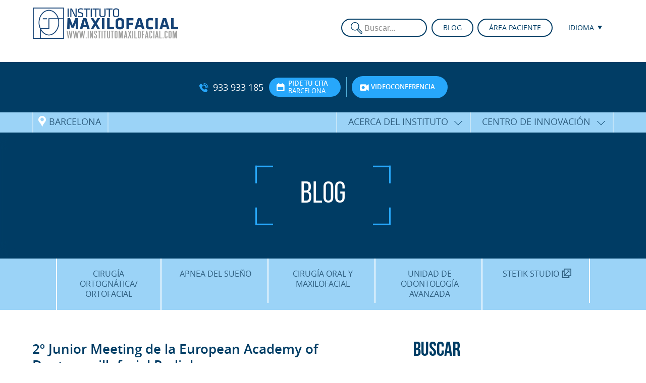

--- FILE ---
content_type: text/html; charset=UTF-8
request_url: https://www.institutomaxilofacial.com/es/2015/02/17/2o-junior-meeting-de-la-european-academy-of-dentomaxillofacial-radiology/
body_size: 44609
content:
<!DOCTYPE html>
<!--[if lt IE 7]><html class="no-js lt-ie9 lt-ie8 lt-ie7" lang="es"><![endif]--><!--[if IE 7]><html class="no-js lt-ie9 lt-ie8" lang="es"><![endif]--><!--[if IE 8]><html class="no-js lt-ie9" lang="es"><![endif]--><!--[if IE 9]><html class="no-js lt-ie10" lang="es"><![endif]--><!--[if gt IE 9]><!--><html class="no-js" lang="es"><!--<![endif]--><!--[if !IE]><!--><!--<![endif]--><head><meta http-equiv="Content-Type" content="text/html;charset=UTF-8"><script>document.seraph_accel_usbpb=document.createElement;seraph_accel_izrbpb={add:function(b,a=10){void 0===this.a[a]&&(this.a[a]=[]);this.a[a].push(b)},a:{}}</script> <meta name="Title" content="Instituto Maxilofacial"> <meta name="Revisit" content="1 day"> <meta name="Distribution" content="Global"> <meta name="google-site-verification" content="enN-UbmusiPSjMwqYhsieuHfKjdq2N3bIR2vJxK_40Y"> <meta name="google-site-verification" content="jUMafvxw13cFNn3zdtIO2pG_zQHN96vK-4Y49SB733E"> <meta name="facebook-domain-verification" content="02mr96bpg4th87wfvga67v1uoa0x4s"> <title>2º Junior Meeting de la European Academy of Dentomaxillofacial Radiology - Instituto Maxilofacial</title> <link rel="alternate" type="application/rss+xml" title="RSS" href="/es/feed/"> <link rel="alternate" type="application/atom+xml" title="Atom" href="/es/feed/atom/">      <!--[if IE]><link rel="stylesheet" href="/wp-content/themes/maxilo_theme/css/ie.css" /><![endif]--><link rel="apple-touch-icon" sizes="180x180" href="/wp-content/themes/maxilo_theme/images/favicons/apple-touch-icon.png"> <link rel="icon" type="image/png" sizes="32x32" href="/wp-content/themes/maxilo_theme/images/favicons/favicon-32x32.png"> <link rel="icon" type="image/png" sizes="16x16" href="/wp-content/themes/maxilo_theme/images/favicons/favicon-16x16.png"> <link rel="manifest" href="/wp-content/themes/maxilo_theme/images/favicons/site.webmanifest"> <link rel="mask-icon" href="/wp-content/themes/maxilo_theme/images/favicons/safari-pinned-tab.svg" color="#123551"> <link rel="shortcut icon" href="/wp-content/themes/maxilo_theme/images/favicons/favicon.ico"> <meta name="msapplication-TileColor" content="#123551"> <meta name="msapplication-config" content="/wp-content/themes/maxilo_theme/images/favicons/browserconfig.xml"> <meta name="theme-color" content="#ffffff"> <meta name="viewport" content="width=device-width, minimum-scale=1.0, maximum-scale=1.0, user-scalable=no"> <meta property="og:image" content="https://www.institutomaxilofacial.com/wp-content/themes/maxilo_theme/images/share.jpg"><meta property="og:image:secure_url" content="https://www.institutomaxilofacial.com/wp-content/themes/maxilo_theme/images/share.jpg"><meta property="og:image:width" content="1200"><meta property="og:image:height" content="630"> <script src="/wp-content/themes/maxilo_theme/js/custom-head.js" type="o/js-lzl"></script> <meta name="robots" content="index, follow, max-image-preview:large, max-snippet:-1, max-video-preview:-1"> <link rel="canonical" href="https://www.institutomaxilofacial.com/es/2015/02/17/2o-junior-meeting-de-la-european-academy-of-dentomaxillofacial-radiology/"> <meta property="og:locale" content="es_ES"> <meta property="og:type" content="article"> <meta property="og:title" content="2º Junior Meeting de la European Academy of Dentomaxillofacial Radiology - Instituto Maxilofacial"> <meta property="og:description" content="La pasada semana, la Dra. Irene Méndez Manjón participó en el 2º Junior Meeting de la European Academy of Dentomaxillofacial Radiology (EADMFR) en Freiburg, Alemania. Esta reunión, en la que seleccionaron 15 investigadores de todo el mundo, tiene como objetivo promover la Radiología Dentomaxilofacial en Europa ..."> <meta property="og:url" content="https://www.institutomaxilofacial.com/ca/2015/02/17/2o-junior-meeting-de-la-european-academy-of-dentomaxillofacial-radiology/"> <meta property="og:site_name" content="Instituto Maxilofacial"> <meta property="article:published_time" content="2015-02-17T18:00:18+00:00"> <meta property="article:modified_time" content="2016-10-27T16:05:18+00:00"> <meta name="author" content="Instituto Maxilofacial"> <meta name="twitter:card" content="summary_large_image"> <meta name="twitter:label1" content="Escrito por"> <meta name="twitter:data1" content="Instituto Maxilofacial"> <meta name="twitter:label2" content="Tiempo de lectura"> <meta name="twitter:data2" content="1 minuto"> <script type="application/ld+json" class="yoast-schema-graph">{"@context":"https://schema.org","@graph":[{"@type":"Article","@id":"/ca/2015/02/17/2o-junior-meeting-de-la-european-academy-of-dentomaxillofacial-radiology/#article","isPartOf":{"@id":"/ca/2015/02/17/2o-junior-meeting-de-la-european-academy-of-dentomaxillofacial-radiology/"},"author":{"name":"Instituto Maxilofacial","@id":"/ca/#/schema/person/e2337174d7361f36490eda6be8bcce62"},"headline":"2º Junior Meeting de la European Academy of Dentomaxillofacial Radiology","datePublished":"2015-02-17T18:00:18+00:00","dateModified":"2016-10-27T16:05:18+00:00","mainEntityOfPage":{"@id":"/ca/2015/02/17/2o-junior-meeting-de-la-european-academy-of-dentomaxillofacial-radiology/"},"wordCount":114,"commentCount":0,"image":{"@id":"/ca/2015/02/17/2o-junior-meeting-de-la-european-academy-of-dentomaxillofacial-radiology/#primaryimage"},"thumbnailUrl":"","keywords":["CBCT","EADMFR","Instituto de Cirugía maxilofacial e implantología"],"articleSection":["Noticias"],"inLanguage":"es"},{"@type":"WebPage","@id":"/ca/2015/02/17/2o-junior-meeting-de-la-european-academy-of-dentomaxillofacial-radiology/","url":"/ca/2015/02/17/2o-junior-meeting-de-la-european-academy-of-dentomaxillofacial-radiology/","name":"2º Junior Meeting de la European Academy of Dentomaxillofacial Radiology - Instituto Maxilofacial","isPartOf":{"@id":"/ca/#website"},"primaryImageOfPage":{"@id":"/ca/2015/02/17/2o-junior-meeting-de-la-european-academy-of-dentomaxillofacial-radiology/#primaryimage"},"image":{"@id":"/ca/2015/02/17/2o-junior-meeting-de-la-european-academy-of-dentomaxillofacial-radiology/#primaryimage"},"thumbnailUrl":"","datePublished":"2015-02-17T18:00:18+00:00","dateModified":"2016-10-27T16:05:18+00:00","author":{"@id":"/ca/#/schema/person/e2337174d7361f36490eda6be8bcce62"},"breadcrumb":{"@id":"/ca/2015/02/17/2o-junior-meeting-de-la-european-academy-of-dentomaxillofacial-radiology/#breadcrumb"},"inLanguage":"es","potentialAction":[{"@type":"ReadAction","target":["/ca/2015/02/17/2o-junior-meeting-de-la-european-academy-of-dentomaxillofacial-radiology/"]}]},{"@type":"ImageObject","inLanguage":"es","@id":"/ca/2015/02/17/2o-junior-meeting-de-la-european-academy-of-dentomaxillofacial-radiology/#primaryimage","url":"","contentUrl":""},{"@type":"BreadcrumbList","@id":"/ca/2015/02/17/2o-junior-meeting-de-la-european-academy-of-dentomaxillofacial-radiology/#breadcrumb","itemListElement":[{"@type":"ListItem","position":1,"name":"Portada","item":"https://www.institutomaxilofacial.com/es/"},{"@type":"ListItem","position":2,"name":"Blog","item":"https://www.institutomaxilofacial.com/es/blog/"},{"@type":"ListItem","position":3,"name":"2º Junior Meeting de la European Academy of Dentomaxillofacial Radiology"}]},{"@type":"WebSite","@id":"/ca/#website","url":"/ca/","name":"Instituto Maxilofacial","description":"Expertos en Cirugía Ortognática y Ortofacial.  Precisión, experiencia y pasión por la innovación","potentialAction":[{"@type":"SearchAction","target":{"@type":"EntryPoint","urlTemplate":"/ca/?s={search_term_string}"},"query-input":{"@type":"PropertyValueSpecification","valueRequired":true,"valueName":"search_term_string"}}],"inLanguage":"es"},{"@type":"Person","@id":"/ca/#/schema/person/e2337174d7361f36490eda6be8bcce62","name":"Instituto Maxilofacial","image":{"@type":"ImageObject","inLanguage":"es","@id":"/ca/#/schema/person/image/","url":"https://secure.gravatar.com/avatar/a93fb58195b0f9073068e913f44ad5ef6a4c6112c7c5cfa4472664485276a4cd?s=96&d=mm&r=g","contentUrl":"https://secure.gravatar.com/avatar/a93fb58195b0f9073068e913f44ad5ef6a4c6112c7c5cfa4472664485276a4cd?s=96&d=mm&r=g","caption":"Instituto Maxilofacial"},"description":"El Instituto Maxilofacial es uno de los centros más innovadores a nivel internacional en cirugía oral y maxilofacial. Sus especialistas, todos ellos profesores universitarios, han desarrollado numerosas técnicas y protocolos quirúrgicos, y ponen al servicio del paciente los tratamientos más vanguardistas con la tecnología más moderna.","url":"/es/author/imaxilofacial/"}]}</script>        <script src="/wp-content/themes/maxilo_theme/js/jquery-2.1.3.min.js" id="jquery-js" type="o/js-lzl"></script> <script src="/wp-content/plugins/mailchimp/js/scrollTo.js" id="jquery_scrollto-js" type="o/js-lzl"></script> <script src="/wp-includes/js/jquery/jquery.form.min.js" id="jquery-form-js" type="o/js-lzl"></script> <script id="mailchimpSF_main_js-js-extra" type="o/js-lzl">
/* <![CDATA[ */
var mailchimpSF = {"ajax_url":"/es/"};
//# sourceURL=mailchimpSF_main_js-js-extra
/* ]]> */
</script> <script src="/wp-content/plugins/mailchimp/js/mailchimp.js" id="mailchimpSF_main_js-js" type="o/js-lzl"></script> <script id="sfpp-fb-root-js-extra" type="o/js-lzl">
/* <![CDATA[ */
var sfpp_script_vars = {"language":"es_ES","appId":"297186066963865"};
//# sourceURL=sfpp-fb-root-js-extra
/* ]]> */
</script> <script async="async" src="/wp-content/plugins/simple-facebook-twitter-widget/js/simple-facebook-page-root.js" id="sfpp-fb-root-js" type="o/js-lzl"></script> <link rel="https://api.w.org/" href="/es/wp-json/"><link rel="alternate" title="JSON" type="application/json" href="/es/wp-json/wp/v2/posts/3448"><meta name="generator" content="qTranslate-XT 3.6.0"> <link hreflang="x-default" href="https://www.institutomaxilofacial.com/es/2015/02/17/2o-junior-meeting-de-la-european-academy-of-dentomaxillofacial-radiology/" rel="alternate"> <link hreflang="es" href="https://www.institutomaxilofacial.com/es/2015/02/17/2o-junior-meeting-de-la-european-academy-of-dentomaxillofacial-radiology/" rel="alternate"> <link hreflang="ca" href="https://www.institutomaxilofacial.com/ca/2015/02/17/2o-junior-meeting-de-la-european-academy-of-dentomaxillofacial-radiology/" rel="alternate"> <link hreflang="en" href="https://www.institutomaxilofacial.com/en/2015/02/17/2o-junior-meeting-de-la-european-academy-of-dentomaxillofacial-radiology/" rel="alternate">  <script src="/wp-content/themes/maxilo_theme/js/modernizr-2.8.3-respond-1.4.2.min.js" type="o/js-lzl"></script> <meta name="p:domain_verify" content="2590c0523a8dc6f3ff628aa6657c2bf3">   <noscript><style>.lzl{display:none!important;}</style></noscript><style>img.lzl,img.lzl-ing{opacity:0.01;}img.lzl-ed{transition:opacity .25s ease-in-out;}</style><style media="screen">@font-face{font-family:"Icons";src:url("/wp-content/themes/maxilo_theme/css/../fonts/Maxilo-Icons.eot?v=7");src:url("/wp-content/themes/maxilo_theme/css/../fonts/Maxilo-Icons.eot?#iefix") format("embedded-opentype"),url("/wp-content/themes/maxilo_theme/css/../fonts/Maxilo-Icons.woff?v=7") format("woff"),url("/wp-content/themes/maxilo_theme/css/../fonts/Maxilo-Icons.ttf?v=7") format("truetype"),url("/wp-content/themes/maxilo_theme/css/../fonts/Maxilo-Icons.svg?v=7") format("svg");font-style:normal;font-weight:400;font-display:swap}@font-face{font-family:"Bebas Neue";src:url("/wp-content/themes/maxilo_theme/css/../fonts/BebasNeue-Bold.eot?v=2");src:url("/wp-content/themes/maxilo_theme/css/../fonts/BebasNeue-Bold.eot?#iefix") format("embedded-opentype"),url("/wp-content/themes/maxilo_theme/css/../fonts/BebasNeue-Bold.woff2") format("woff2"),url("/wp-content/themes/maxilo_theme/css/../fonts/BebasNeue-Bold.woff?v=2") format("woff"),url("/wp-content/themes/maxilo_theme/css/../fonts/BebasNeue-Bold.ttf?v=2") format("truetype"),url("/wp-content/themes/maxilo_theme/css/../fonts/BebasNeue-Bold.svg#BebasNeueBold") format("svg");font-style:normal;font-weight:700;font-display:swap}@font-face{font-family:"Bebas Neue";src:url("/wp-content/themes/maxilo_theme/css/../fonts/BebasNeue-Book.eot?v=2");src:url("/wp-content/themes/maxilo_theme/css/../fonts/BebasNeue-Book.eot?#iefix") format("embedded-opentype"),url("/wp-content/themes/maxilo_theme/css/../fonts/BebasNeue-Book.woff?v=2") format("woff"),url("/wp-content/themes/maxilo_theme/css/../fonts/BebasNeue-Book.ttf?v=2") format("truetype"),url("/wp-content/themes/maxilo_theme/css/../fonts/BebasNeue-Book.svg?v=2") format("svg");font-style:normal;font-weight:500;font-display:swap}@font-face{font-family:"Bebas Neue";src:url("/wp-content/themes/maxilo_theme/css/../fonts/BebasNeue-Light.eot?v=2");src:url("/wp-content/themes/maxilo_theme/css/../fonts/BebasNeue-Light.eot?#iefix") format("embedded-opentype"),url("/wp-content/themes/maxilo_theme/css/../fonts/BebasNeue-Light.woff?v=2") format("woff"),url("/wp-content/themes/maxilo_theme/css/../fonts/BebasNeue-Light.ttf?v=2") format("truetype"),url("/wp-content/themes/maxilo_theme/css/../fonts/BebasNeue-Light.svg?v=2") format("svg");font-style:normal;font-weight:100;font-display:swap}@font-face{font-family:"Bebas Neue";src:url("/wp-content/themes/maxilo_theme/css/../fonts/BebasNeue-Regular.eot?v=2");src:url("/wp-content/themes/maxilo_theme/css/../fonts/BebasNeue-Regular.eot?#iefix") format("embedded-opentype"),url("/wp-content/themes/maxilo_theme/css/../fonts/BebasNeue-Regular.woff?v=2") format("woff"),url("/wp-content/themes/maxilo_theme/css/../fonts/BebasNeue-Regular.ttf?v=2") format("truetype"),url("/wp-content/themes/maxilo_theme/css/../fonts/BebasNeue-Regular.svg?v=2") format("svg");font-style:normal;font-weight:400;font-display:swap}@font-face{font-family:"Bebas Neue";src:url("/wp-content/themes/maxilo_theme/css/../fonts/BebasNeue-Thin.eot?v=2");src:url("/wp-content/themes/maxilo_theme/css/../fonts/BebasNeue-Thin.eot?#iefix") format("embedded-opentype"),url("/wp-content/themes/maxilo_theme/css/../fonts/BebasNeue-Thin.woff?v=2") format("woff"),url("/wp-content/themes/maxilo_theme/css/../fonts/BebasNeue-Thin.ttf?v=2") format("truetype"),url("/wp-content/themes/maxilo_theme/css/../fonts/BebasNeue-Thin.svg?v=2") format("svg");font-style:normal;font-weight:200;font-display:swap}@font-face{font-family:"Open Sans";src:url("/wp-content/themes/maxilo_theme/css/../fonts/OpenSans-Bold.eot?v=2");src:url("/wp-content/themes/maxilo_theme/css/../fonts/OpenSans-Bold.eot?#iefix") format("embedded-opentype"),url("/wp-content/themes/maxilo_theme/css/../fonts/OpenSans-Bold.woff?v=2") format("woff"),url("/wp-content/themes/maxilo_theme/css/../fonts/OpenSans-Bold.ttf?v=2") format("truetype"),url("/wp-content/themes/maxilo_theme/css/../fonts/OpenSans-Bold.svg#72800b665ba60a9a58674e2a6befde3a") format("svg");font-style:normal;font-weight:700;font-display:swap}@font-face{font-family:"Open Sans";src:url("/wp-content/themes/maxilo_theme/css/../fonts/OpenSans-BoldItalic.eot?v=2");src:url("/wp-content/themes/maxilo_theme/css/../fonts/OpenSans-BoldItalic.eot?#iefix") format("embedded-opentype"),url("/wp-content/themes/maxilo_theme/css/../fonts/OpenSans-BoldItalic.woff?v=2") format("woff"),url("/wp-content/themes/maxilo_theme/css/../fonts/OpenSans-BoldItalic.ttf?v=2") format("truetype"),url("/wp-content/themes/maxilo_theme/css/../fonts/OpenSans-BoldItalic.svg#739d871936d0f8f5b026e1e8435da2e7") format("svg");font-style:italic;font-weight:700;font-display:swap}@font-face{font-family:"Open Sans";src:url("/wp-content/themes/maxilo_theme/css/../fonts/OpenSans-ExtraBold.eot?v=2");src:url("/wp-content/themes/maxilo_theme/css/../fonts/OpenSans-ExtraBold.eot?#iefix") format("embedded-opentype"),url("/wp-content/themes/maxilo_theme/css/../fonts/OpenSans-ExtraBold.woff?v=2") format("woff"),url("/wp-content/themes/maxilo_theme/css/../fonts/OpenSans-ExtraBold.ttf?v=2") format("truetype"),url("/wp-content/themes/maxilo_theme/css/../fonts/OpenSans-ExtraBold.svg#5c62748eddf7ad78c6f00917cd538fb7") format("svg");font-style:normal;font-weight:900;font-display:swap}@font-face{font-family:"Open Sans";src:url("/wp-content/themes/maxilo_theme/css/../fonts/OpenSans-ExtraBoldItalic.eot?v=2");src:url("/wp-content/themes/maxilo_theme/css/../fonts/OpenSans-ExtraBoldItalic.eot?#iefix") format("embedded-opentype"),url("/wp-content/themes/maxilo_theme/css/../fonts/OpenSans-ExtraBoldItalic.woff?v=2") format("woff"),url("/wp-content/themes/maxilo_theme/css/../fonts/OpenSans-ExtraBoldItalic.ttf?v=2") format("truetype"),url("/wp-content/themes/maxilo_theme/css/../fonts/OpenSans-ExtraBoldItalic.svg#fddc924bdbf9195f2db7d4f2ca23385f") format("svg");font-style:italic;font-weight:900;font-display:swap}@font-face{font-family:"Open Sans";src:url("/wp-content/themes/maxilo_theme/css/../fonts/OpenSans-Italic.eot?v=2");src:url("/wp-content/themes/maxilo_theme/css/../fonts/OpenSans-Italic.eot?#iefix") format("embedded-opentype"),url("/wp-content/themes/maxilo_theme/css/../fonts/OpenSans-Italic.woff?v=2") format("woff"),url("/wp-content/themes/maxilo_theme/css/../fonts/OpenSans-Italic.ttf?v=2") format("truetype"),url("/wp-content/themes/maxilo_theme/css/../fonts/OpenSans-Italic.svg#94c33cdd8f8847f3444990ab6c6e6a61") format("svg");font-style:italic;font-weight:400;font-display:swap}@font-face{font-family:"Open Sans";src:url("/wp-content/themes/maxilo_theme/css/../fonts/OpenSans-Light.eot?v=2");src:url("/wp-content/themes/maxilo_theme/css/../fonts/OpenSans-Light.eot?#iefix") format("embedded-opentype"),url("/wp-content/themes/maxilo_theme/css/../fonts/OpenSans-Light.woff?v=2") format("woff"),url("/wp-content/themes/maxilo_theme/css/../fonts/OpenSans-Light.ttf?v=2") format("truetype"),url("/wp-content/themes/maxilo_theme/css/../fonts/OpenSans-Light.svg#09be4bfe8975a657af6444a6f1d73848") format("svg");font-style:normal;font-weight:100;font-display:swap}@font-face{font-family:"Open Sans";src:url("/wp-content/themes/maxilo_theme/css/../fonts/OpenSans-LightItalic.eot?v=2");src:url("/wp-content/themes/maxilo_theme/css/../fonts/OpenSans-LightItalic.eot?#iefix") format("embedded-opentype"),url("/wp-content/themes/maxilo_theme/css/../fonts/OpenSans-LightItalic.woff?v=2") format("woff"),url("/wp-content/themes/maxilo_theme/css/../fonts/OpenSans-LightItalic.ttf?v=2") format("truetype"),url("/wp-content/themes/maxilo_theme/css/../fonts/OpenSans-LightItalic.svg#fccccf1acf55b11d3e92cdf123b28da0") format("svg");font-style:italic;font-weight:100;font-display:swap}@font-face{font-family:"Open Sans";src:url("/wp-content/themes/maxilo_theme/css/../fonts/OpenSans-Regular.eot?v=2");src:url("/wp-content/themes/maxilo_theme/css/../fonts/OpenSans-Regular.eot?#iefix") format("embedded-opentype"),url("/wp-content/themes/maxilo_theme/css/../fonts/OpenSans-Regular.woff?v=2") format("woff"),url("/wp-content/themes/maxilo_theme/css/../fonts/OpenSans-Regular.ttf?v=2") format("truetype"),url("/wp-content/themes/maxilo_theme/css/../fonts/OpenSans-Regular.svg#dc56f0938c09c27a4156bb0f8f5176a2") format("svg");font-style:normal;font-weight:400;font-display:swap}@font-face{font-family:"Open Sans";src:url("/wp-content/themes/maxilo_theme/css/../fonts/OpenSans-Semibold.eot?v=2");src:url("/wp-content/themes/maxilo_theme/css/../fonts/OpenSans-Semibold.eot?#iefix") format("embedded-opentype"),url("/wp-content/themes/maxilo_theme/css/../fonts/OpenSans-Semibold.woff?v=2") format("woff"),url("/wp-content/themes/maxilo_theme/css/../fonts/OpenSans-Semibold.ttf?v=2") format("truetype"),url("/wp-content/themes/maxilo_theme/css/../fonts/OpenSans-Semibold.svg#b96880fafbf6b051ff49d9fe8a31137c") format("svg");font-style:normal;font-weight:700;font-display:swap}@font-face{font-family:"Open Sans";src:url("/wp-content/themes/maxilo_theme/css/../fonts/OpenSans-SemiboldItalic.eot?v=2");src:url("/wp-content/themes/maxilo_theme/css/../fonts/OpenSans-SemiboldItalic.eot?#iefix") format("embedded-opentype"),url("/wp-content/themes/maxilo_theme/css/../fonts/OpenSans-SemiboldItalic.woff?v=2") format("woff"),url("/wp-content/themes/maxilo_theme/css/../fonts/OpenSans-SemiboldItalic.ttf?v=2") format("truetype"),url("/wp-content/themes/maxilo_theme/css/../fonts/OpenSans-SemiboldItalic.svg#32756bd590186a9f248741d5548b466e") format("svg");font-style:italic;font-weight:700;font-display:swap}</style><link rel="stylesheet/lzl-nc" href="data:text/css," media="screen"><noscript lzl=""><link rel="stylesheet" href="data:text/css," media="screen"></noscript><style media="screen">*{margin:0;padding:0;outline:none!important;box-sizing:border-box}.clearfix:after{content:"";display:inline-block;clear:both;overflow:auto}::selection{background:#003050;color:#c2e4f9}::-moz-selection{background:#003050;color:#c2e4f9}html,body{min-height:100%;overflow-x:hidden}body{font-family:"Open Sans",Arial,Helvetica,sans-serif;font-size:14px;line-height:18px;overflow-x:hidden;background-color:#fff}a{text-decoration:none}a,a *,a:after,a:before,a *:after,a *:before,input,textarea,button{transition:.25s all ease-out}a img{border:none}p{margin-bottom:1em}h1,h2,h3,h4,h5,h6{line-height:1em;margin-bottom:1em;color:#013d65}h1{font-size:3em;margin-bottom:.25em}h2{font-size:2em;margin-bottom:.45em}h4{font-size:1.5em;margin-bottom:.85em}h5{font-size:1em;margin-bottom:1em}ol,ul{margin-bottom:1em}img{max-width:100%;height:auto}input,textarea{box-shadow:none;border-radius:0;appearance:none;-webkit-appearance:none;-moz-appearance:none;-ms-appearance:none;-o-appearance:none}input[type=submit]{cursor:pointer}input[type=text],input[type=password],input[type=email],textarea{box-shadow:none;border-radius:0}blockquote{border-left:5px solid #27a7fb;padding-left:1.5em;font-style:italic;margin-top:1em;margin-bottom:1em;display:block;font-size:1.25em;line-height:1.5em}#wrapper .content{width:1350px;max-width:90%;margin:0 auto;position:relative}@media (max-width:1500px){#wrapper .content{width:1250px}}@media (max-width:1250px){#wrapper .content{width:1000px}}@media (min-width:951px){#header .top-menu .burger,#responsive-menu{display:none!important}}#responsive-menu{position:fixed;top:0;left:0;right:0;bottom:0;z-index:1000000;overflow:auto;background-color:#fff;display:none}#responsive-menu .rm-inner{padding:1.5em}#responsive-menu .rm-header{margin:1.5em;background-color:#fff;position:relative}#responsive-menu .rm-header .close{position:absolute;top:0;right:0;width:30px;height:30px;cursor:pointer}#responsive-menu .rm-header .close:hover{transition:.25s ease-out all;transform:rotate(180deg);margin-right:-2px}#responsive-menu .rm-header .close:before,#responsive-menu .rm-header .close:after{content:"";position:absolute;top:50%;left:50%;height:4px;width:30px;background-color:#013d65}#responsive-menu .rm-header .close:before{transform:rotate(45deg) translate(-11px,9px)}#responsive-menu .rm-header .close:after{transform:rotate(-45deg) translate(-9px,-11px)}#responsive-menu .menu-container{text-align:center;margin:0 auto;font-size:1.5em;line-height:1em}#responsive-menu .menu-container ul{margin:0;list-style:none}#responsive-menu .menu-container ul ul{height:0;overflow:hidden}#responsive-menu .menu-container a{padding:.5em 1em;display:block}#responsive-menu .menu-container>ul>li{font-weight:700;text-transform:uppercase;border-width:0 0 2px;border-style:solid;border-color:#27a7fb}#responsive-menu .menu-container>ul>li:last-child{border:none}#responsive-menu .menu-container>ul>li a{color:#013d65}#responsive-menu .menu-container>ul>li>ul{font-size:.85em;line-height:1em;background-color:#9bd3f7}#responsive-menu .menu-container>ul>li>ul>li{font-weight:400;text-transform:none;border-width:0 0 2px;border-style:solid;border-color:#fff}#responsive-menu .menu-container>ul>li>ul>li:last-child{border:none}#responsive-menu .menu-container>ul>li>ul>li>ul{font-size:.85em;line-height:1em;background-color:#013d65}#responsive-menu .menu-container>ul>li>ul>li>ul>li{border:none}#responsive-menu .menu-container>ul>li>ul>li>ul>li a{color:#fff}#responsive-menu .rm-lang{text-align:center;padding:2.5em 1.5em 1.5em}#responsive-menu .rm-lang ul{margin:0;padding:0;list-style:none}#responsive-menu .rm-lang ul li{display:inline-block;margin:0 1em 1em}#responsive-menu .rm-lang ul li a{font-size:1.35em;line-height:1.25em;color:#013d65;display:block}#responsive-menu .rm-footer{position:fixed;bottom:0;left:50%;transform:translateX(-50%);-webkit-transform:translateX(-50%);-ms-transform:translateX(-50%);text-align:center;white-space:nowrap;background-color:#9bd3f7;border-width:2px 2px 0;border-style:solid;border-color:#fff;box-shadow:0 -5px 40px -5px rgba(0,59,101,.25);overflow:auto;border-radius:10px 10px 0 0;display:flex;justify-content:center}#responsive-menu .rm-footer *{-webkit-font-smoothing:antialiased}#responsive-menu .rm-footer .rm-link{display:inline-block;vertical-align:middle;text-transform:lowercase;font-family:"Icons",Helvetica,Arial,"sans-serif";font-size:2.35em;line-height:1em;flex:1 100%}#responsive-menu .rm-footer .rm-link a{padding:.75em .5em .5em;color:#013d65;text-decoration:none;display:block;min-width:120px}#responsive-menu .rm-footer .rm-link:nth-of-type(2) a{border-width:0 2px;border-style:solid;border-color:#fff}#responsive-menu .rm-footer .rm-link a span{display:block;margin-top:5px;font-family:Helvetica,Arial,"sans-serif";font-size:10px;line-height:12px;font-weight:700;letter-spacing:.01em;text-transform:uppercase}#responsive-menu #menu-top-english-singin-menu{margin-top:1em}#responsive-menu #menu-top-english-singin-menu li{background-color:#fff;position:relative;display:inline-block;vertical-align:top;margin:0 .15em;border:2px solid #013d65;border-radius:1.5em}#responsive-menu #menu-top-english-singin-menu li:hover{background-color:#9bd3f7}#responsive-menu #menu-top-english-singin-menu li a{text-transform:uppercase;padding:.5em 1em .5em 45px;display:block;text-align:center;text-align:left;position:relative;z-index:1000000;background-image:url("/wp-content/themes/maxilo_theme/images/icon-lock.png");background-position:10% 50%;background-repeat:no-repeat;background-size:auto 66%;--lzl-bg-img:"/wp-content/themes/maxilo_theme/images/icon-lock.png"}#responsive-menu #menu-top-english-singin-menu li a.lzl:not(.lzl-ed),#responsive-menu #menu-top-english-singin-menu li a.lzl-ing:not(.lzl-ed){background-image:url("[data-uri]")}#responsive-menu #menu-top-english-singin-menu li a:hover{color:#013d65}@media (max-width:400px){#responsive-menu .rm-lang ul li{display:block}#responsive-menu .rm-footer{left:0;right:0;border-width:2px 0 0;border-radius:0;transform:none;-webkit-transform:none;-ms-transform:none}#responsive-menu .rm-footer .rm-link a{min-width:0}#responsive-menu .rm-footer .rm-link a span{display:none}}#sticky-btns{position:fixed;bottom:100px;right:0;text-align:center;white-space:nowrap;background-color:#9bd3f7;border-width:2px 0 2px 2px;border-style:solid;border-color:#fff;box-shadow:0 -5px 40px -5px rgba(0,59,101,.25);overflow:auto;border-radius:10px 0 0 10px;z-index:1000}#sticky-btns *{-webkit-font-smoothing:antialiased}@media (min-width:900px){#sticky-btns{display:none}}#header{background-color:#fff;color:#013d65;position:fixed;top:0;left:0;right:0;z-index:10000;box-shadow:0 0 30px -15px rgba(0,0,0,.35)}#header .top-menu{text-align:right;text-align:right;position:absolute;top:50%;right:0;z-index:100;transform:translateY(-50%);-webkit-transform:translateY(-50%);-ms-transform:translateY(-50%)}#header .top-menu .search{display:inline-block;vertical-align:top;float:left;margin-right:.35em;width:170px}#header .top-menu .menu-container{position:relative;z-index:100;display:inline-block;vertical-align:middle}#header .top-menu .menu-container+.menu-container{margin-left:.25em}#header .top-menu .menu-container ul.menu{list-style:none;margin:0;padding:0;position:relative;z-index:10}#header .top-menu .menu-container ul.menu li ul{display:none;position:absolute;background:#fff;border-radius:0 0 1.25em 1.25em;border-width:0 2px 2px;border-color:transparent #013d65 #013d65;padding-top:20px;margin:-15px -2px 0;z-index:100;top:100%;left:0;right:0;border-style:solid}#header .top-menu .menu-container ul.menu li:hover ul{display:block}#header .top-menu .menu-container ul li{background-color:#fff;position:relative;display:inline-block;vertical-align:top;margin:0 .15em;border:2px solid #013d65;border-radius:1.5em}#header .top-menu>.menu-container>ul>li{margin:0 0 0 .3em}#header .top-menu .menu-container ul.menu li a{text-transform:uppercase;color:#013d65;padding:.5em 1.5em;display:block;text-align:center;height:32px;position:relative;z-index:1000000}#header .top-menu .menu-container ul#singin li a{padding:.5em 1em .5em 35px;text-align:left;background-image:url("/wp-content/themes/maxilo_theme/images/icon-lock.png");background-position:10% 50%;background-repeat:no-repeat;background-size:auto 66%;--lzl-bg-img:"/wp-content/themes/maxilo_theme/images/icon-lock.png"}#header .top-menu .menu-container ul#singin li a.lzl:not(.lzl-ed),#header .top-menu .menu-container ul#singin li a.lzl-ing:not(.lzl-ed){background-image:url("[data-uri]")}#header .top-menu .menu-container ul.menu li a:hover{color:#27a7fb}#header .top-menu .menu-container ul.menu li a[href="#"]:hover{color:#fff;cursor:default}#header .top-menu .menu-container ul.menu li.qtranxs-lang-menu{text-align:center;border-color:white!important}#header .top-menu .menu-container ul.menu li.qtranxs-lang-menu ul{border-color:white!important}#header .top-menu .menu-container ul.menu li.qtranxs-lang-menu li{text-align:left;border:none}#header .top-menu .menu-container ul.menu li.qtranxs-lang-menu a:after{font-family:"Icons";content:"a";text-transform:lowercase;font-size:.5em;position:relative;top:-2px;margin-left:1em}#header .top-menu .menu-container ul.menu li.qtranxs-lang-menu li a{border:none;padding:.35em 1.35em;text-align:left}#header .top-menu .menu-container ul.menu li.qtranxs-lang-menu li a:hover{color:#27a7fb}#header .top-menu .menu-container ul.menu li.qtranxs-lang-menu li a:after{display:none}#header .top-menu .menu-container ul.menu li li{display:blocK}#header .top-menu .social a:hover{color:#fff}#header .top-menu .search input{height:36px}#header .top-menu .burger{position:relative;display:inline-block;width:30px;height:30px;margin-left:7px;cursor:pointer;vertical-align:middle}#header .top-menu .burger .bars,#header .top-menu .burger .bars:before,#header .top-menu .burger .bars:after{position:absolute;left:0;right:0;height:4px;background-color:#013d65;transition:.1s ease-out all}#header .top-menu .burger .bars:before,#header .top-menu .burger .bars:after{content:""}#header .top-menu .burger .bars{top:50%;transform:translateY(-50%);-webkit-transform:translateY(-50%);-ms-transform:translateY(-50%)}#header .top-menu .burger .bars:before{top:-10px}#header .top-menu .burger:hover .bars:before{top:-11px}#header .top-menu .burger .bars:after{bottom:-10px}#header .top-menu .burger:hover .bars:after{bottom:-11px}#header .logo{padding:15px 0;transition:.25s all ease-out}#header .logo .title-top{margin:0;padding:0;font-size:2.5em;line-height:1em;font-weight:700}#header .logo .title-top a{color:#013d65;display:inline-block}#header .logo .title-top span{font-size:0}#header .logo .title-top img{height:62px;width:auto}#header.alone{box-shadow:0 -15px 0px rgba(1,46,76,0)}@media (max-width:950px){#header .logo .title-top img{height:40px}#header .top-menu .menu-container #menu-top-menu,#header .top-menu .menu-container #menu-top-english-menu,#header .top-menu .search{display:none}}#sub-header{background-color:#013d65;color:#fff;margin-top:123px;transition:margin ease-out .1s;-webkit-transition:margin ease-out .1s;-moz-transition:margin ease-out .1s;-o-transition:margin ease-out .1s}#sub-header .social{position:absolute;top:50%;right:2px;z-index:1;font-family:"Icons";transform:translateY(-50%);-ms-transform:translateY(-50%)}#sub-header .social li{display:inline-block;vertical-align:top;border:none;margin:0 .05em}#sub-header .social a{font-size:2em;line-height:1em;color:#fff}#sub-header .social a:hover{color:#27a7fb}#sub-header .date{padding:2em 0;text-align:center}#sub-header .date .module,#sub-header .date .phone,#sub-header .date .header-contact-but{display:inline-block;vertical-align:middle}#sub-header .date .phone,#sub-header .date .header-contact-but,#sub-header .date .divider{margin:0 .35em}#sub-header .date .phone{font-size:1.25em;line-height:1em;margin-top:.6em;margin-bottom:.6em}#sub-header .date .phone a{color:#fff}#sub-header .date .phone:before{font-family:"Icons";color:#27a7fb;text-transform:lowercase;position:relative;top:2px;font-size:1em;font-style:normal;font-weight:700;margin-right:.5em;content:"h"}#sub-header .date .header-contact-but{position:relative;border-radius:10em;padding:.35em 2em .35em 3em;background-color:#27a7fb;font-size:.9em;line-height:1.25em;transition:.25s ease-out all;text-align:left}#sub-header .date .header-contact-but:hover{background-color:#80b5d9}#sub-header .date .header-contact-but:before{font-family:"Icons";color:#fff;text-transform:lowercase;font-size:1.35em;font-style:normal;font-weight:700;content:"u";position:absolute;top:50%;left:.85em;transform:translateY(-50%);-ms-transform:translateY(-50%)}#sub-header .date .header-contact-but.hcb-d:before{content:"d"}#sub-header .date .header-contact-but.hcb-vf:before{content:"c"}#sub-header .date .header-contact-but span{display:block;color:#fff;text-transform:uppercase}#sub-header .date .header-contact-but span.top{font-weight:700}#sub-header .date .header-contact-but.hcb-vf.no-label span.top{padding-top:.8em;padding-bottom:.8em}#sub-header .date .header-contact-but.hcb-vf.no-label span.bottom{display:none}#sub-header .date .divider{display:inline-block;width:2px;height:40px;background-color:#50abd4;vertical-align:middle}#sub-header .date .divider.invisible{background:0 0;margin:0}@media (max-width:1100px) and (min-width:901px){#sub-header .date .divider{display:block;height:2px;width:100%;margin:1em auto}#sub-header .date .divider.invisible{display:none}}@media (max-width:950px){#sub-header{height:0;overflow:hidden}}#navigation{position:relative;z-index:5}#navigation .top-bar{position:relative;z-index:1000;background-color:#9bd3f7;color:#2f5f80}#navigation .top-bar a{color:#2f5f80;display:inline-block;font-size:1.25em;line-height:1em;text-transform:uppercase;font-weight:700;padding:.6em 1.25em .7em;position:relative}#navigation .top-bar ul{margin:0}#navigation .top-bar li:hover a{background-color:#3f769c;color:#fff}#navigation .top-bar .pin{display:inline-block}#navigation .top-bar .pin a{padding-left:1.75em;padding-right:.75em}#navigation .top-bar .pin a:before{font-family:"Icons";font-size:1.25em;position:absolute;top:10px;left:10px;text-transform:lowercase;content:"i";color:#fff}#navigation .top-bar .menu{position:absolute;top:0;right:0;margin:0;padding:0 0 0 4px;text-align:center}#navigation .top-bar ul li{display:inline-block;position:relative;border-width:0 2px 0 0;border-style:solid;border-color:#c2e4f9;margin-left:-4px}#navigation .top-bar ul li.arrow-icon.menu-item-has-children>a{padding-right:2.5em;position:relative}#navigation .top-bar ul li.arrow-icon.menu-item-has-children>a:before{content:"";position:absolute;top:50%;right:0;margin:0 1em 0 0;transform:translate(0,-75%) scaleY(1) rotate(45deg);width:10px;height:10px;border-width:1px;border-style:solid;border-color:transparent #013d65 #013d65 transparent}#navigation .top-bar ul li.arrow-icon.menu-item-has-children:hover>a:before{transform:translate(0,-30%) scaleY(-1) rotate(45deg);border-color:transparent #fff #fff transparent}#navigation .top-bar ul li.pin{margin-left:0}#navigation .top-bar ul li:first-child{margin-left:0;border-width:0 2px}#navigation .top-bar ul li a{display:block;font-weight:400}@media (max-width:1080px) and (min-width:951px){#navigation .top-bar .pines{display:none}#navigation .top-bar .menu{position:static}}@media (max-width:950px){#navigation{border-bottom:5px solid #9bd3f7}#navigation .top-bar{display:none}}@media (max-width:700px){#navigation .top-bar .content{max-width:100%}#navigation .top-bar a{line-height:1.25em}#navigation .top-bar .pin{width:50%;text-align:center}#navigation .top-bar .menu{position:relative;width:100%;text-align:center}#navigation .top-bar .menu{padding:0}#navigation .top-bar ul{border-width:2px 0 0;border-style:solid;border-color:#c2e4f9}#navigation .top-bar ul.pines{border:none}#navigation .top-bar ul ul{border:none}#navigation .top-bar ul li{width:50%}#navigation .top-bar ul li.closed,#navigation .top-bar.init ul li{overflow:hidden}#navigation .top-bar ul li:first-child{border-width:0 2px 0 0}#navigation .top-bar ul li:last-child{border-width:0}}@media (max-width:427px) and (min-width:330px){#navigation .top-bar ul li{min-height:53px;vertical-align:top}#navigation .top-bar ul li.pin{min-height:0}}@media (max-width:560px){#navigation .top-bar a{padding-left:5em;padding-right:5em}}@media (max-width:450px){#navigation .top-bar a{padding-left:3em;padding-right:3em}}@media (max-width:350px){#navigation .top-bar a{padding-left:2em;padding-right:2em}}@media (max-width:560px) and (min-width:428px),(max-width:329px){#navigation .top-bar ul li{margin-bottom:-4px}}#navigation .page-image{position:absolute;top:0;left:0;right:0;bottom:0;background-size:cover;background-position:50% 50%;z-index:1}#navigation .page-image.blur{opacity:.85;filter:progid:DXImageTransform.Microsoft.Alpha(opacity="85")}#navigation .page-image:before{content:"";position:absolute;top:0;left:0;right:0;bottom:0;z-index:10;background-color:rgba(1,61,101,.5)}#navigation .page-image.blur{filter:blur(15px);-webkit-filter:blur(15px)}@media screen and (-ms-high-contrast:active),(-ms-high-contrast:none){#navigation .page-image.blur{filter:none;-webkit-filter:none}}#navigation .page-header .content{max-width:100%;padding:2em;height:250px;text-align:center;z-index:10}#navigation .page-title{position:relative;margin:0 auto;display:inline-block;top:50%;z-index:10;transform:translateY(-50%);-webkit-transform:translateY(-50%);-ms-transform:translateY(-50%);font-family:"Bebas Neue";font-weight:400;font-size:4.25em;line-height:1em}#navigation .page-title span{padding:.5em 1.5em;color:#fff;display:inline-block}.corner{position:absolute}.corner:before,.corner:after{position:absolute;content:"";background-color:#27a7fb}.corner:before{width:3px;height:35px}.corner:after{width:35px;height:3px}.corner.top,.corner.top:before,.corner.top:after{top:0}.corner.bottom,.corner.bottom:before,.corner.bottom:after{bottom:0}.corner.left,.corner.left:before,.corner.left:after{left:0}.corner.right,.corner.right:before,.corner.right:after{right:0}@media (max-width:900px){#navigation .page-header .content{height:200px}#navigation .page-title{font-size:3em}#navigation .page-title span{padding:1em}.corner:before{width:3px;height:25px}.corner:after{width:25px;height:3px}#navigation .page-image.main{background:0 0!important}}@media (max-width:500px){#navigation .page-header .content{height:150px}#navigation .page-title{font-size:2em;padding:0}.home #navigation .page-title span,#navigation .page-title span{padding:0}#navigation .page-title span.corner{display:none}}#navigation .main-menu{background-color:#9bd3f7;text-align:center}#navigation .main-menu-compensador{background:#fff}@media (max-width:900px){#navigation .main-menu-compensador{display:none}}#navigation .main-menu .content{max-width:100%}#navigation .main-menu ul{width:100%;margin:0;padding:0}#navigation .main-menu ul li{position:relative;top:0;bottom:0;width:16.666%;background-color:#9bd3f7;display:inline-block;vertical-align:top;border-width:0 2px 0 0;border-style:solid;border-color:#fff;overflow:hidden;min-height:88px;transition:.25s all ease-out}#navigation .main-menu ul li:hover,#navigation .top-bar #menu-middle-menu li:hover{overflow:visible;background-color:#3f769c;vertical-align:top}#navigation .main-menu ul li:first-child{border-width:0 2px}#navigation .main-menu ul li a{display:block;font-size:1.15em;line-height:1.25em;padding:1.25em 1em 1.35em;color:#2f5f80;text-transform:uppercase;transition-delay:.15s,.15s,.35s,.15s;transition-property:background,padding,opacity,height}#navigation .main-menu ul li a:after,#navigation .top-bar ul li a:after{content:"";position:absolute;bottom:0;left:0;right:0;height:0;background-color:#003050;transition-delay:.25s}#navigation .main-menu ul li.arrow-icon.menu-item-has-children>a{padding-right:2.5em;position:relative}#navigation .main-menu ul li.arrow-icon.menu-item-has-children>a:before{content:"";position:absolute;top:50%;right:0;margin:0 1em 0 0;transform:translate(0,-75%) scaleY(1) rotate(45deg);width:10px;height:10px;border-width:1px;border-style:solid;border-color:transparent #013d65 #013d65 transparent}#navigation .main-menu ul li.arrow-icon.menu-item-has-children:hover>a:before{transform:translate(0,-30%) scaleY(-1) rotate(45deg);border-color:transparent #fff #fff transparent}#navigation ul li.current-menu-parent{background-color:#80b5d9}#navigation ul li.current-menu-parent li{background:0 0}#navigation .main-menu li:hover a,#navigation .main-menu li li a{color:#fff}#navigation ul li.current-menu-parent a:after{height:5px;transition-delay:0s}#navigation .menu-middle-menu-container ul li.current-menu-parent a:after{height:3px}#navigation ul li.menu-item-has-children:hover a:after,#navigation ul li.current-menu-parent:hover a:after,#navigation ul li a:hover:after{height:10px;transition-delay:0s}#navigation .menu-middle-menu-container ul li.menu-item-has-children:hover a:after,#navigation .menu-middle-menu-container ul li.current-menu-parent:hover a:after,#navigation .menu-middle-menu-container ul li a:hover:after,#navigation .pines .pin a:hover:after{height:5px}#navigation ul li a:hover{color:#fff;transition-delay:0s}#navigation .main-menu li .sub-menu,#navigation .top-bar #menu-middle-menu li .sub-menu{position:absolute;top:100%;left:0;right:0;background-color:#013d65}#navigation .main-menu li .sub-menu li .sub-menu{display:none;top:0;left:100%;right:auto;width:auto;text-align:left;background-color:#003050;padding:.5em 0;border-top:2px solid #9bd3f7;z-index:100000;height:0;overflow:hidden}#navigation .main-menu li .sub-menu li .sub-menu li{background-color:#003050;white-space:nowrap}#navigation .main-menu li .sub-menu li .sub-menu li a{padding:.5em 1em}#navigation .main-menu li .sub-menu li .sub-menu li a:after{display:none}#navigation .main-menu li .sub-menu li:hover .sub-menu{display:block;height:auto;overflow:auto}@media (max-width:900px){#navigation .main-menu li .sub-menu li:hover .sub-menu{display:none}}#navigation .top-bar #menu-middle-menu li .sub-menu{padding-top:.5em}#navigation .main-menu li:hover .sub-menu,#navigation .top-bar #menu-middle-menu li:hover .sub-menu{padding-bottom:1em;display:block}#navigation .main-menu li .sub-menu li,#navigation .top-bar #menu-middle-menu li .sub-menu li{top:auto;bottom:auto;width:100%;display:block;border:none;margin:0;min-height:0!important;overflow:visible;background-color:#013d65}#navigation .top-bar #menu-middle-menu li .sub-menu li:last-child{padding-bottom:.75em}@media (min-width:900px){#navigation .main-menu li .sub-menu li:hover{background:0 0}}#navigation .main-menu li .sub-menu li a,#navigation .top-bar #menu-middle-menu li .sub-menu li a{font-size:1em;padding:.75em .5em;background-color:transparent}#navigation .main-menu li.menu-item-has-children .sub-menu li a:after,#navigation .top-bar #menu-middle-menu li .sub-menu li a:after{background-color:#1d587f;bottom:-1px;left:50%;right:auto;width:0px;margin-left:0;height:2px}#navigation .main-menu li.menu-item-has-children .sub-menu li a:hover:after,#navigation .top-bar #menu-middle-menu li .sub-menu li a:hover:after{width:50px;margin-left:-25px}#navigation .main-menu li .sub-menu li a:hover,#navigation .top-bar #menu-middle-menu li .sub-menu li a:hover{background:0 0;color:#9bd3f7}#navigation .slideshow,#navigation .page-header{background-color:#013d65}#navigation .page-header{position:relative;z-index:1;overflow:hidden}@media (min-width:700px){#navigation .main-menu li .sub-menu,#navigation .top-bar #menu-middle-menu li .sub-menu{height:0!important;padding:0}#navigation .top-bar #menu-middle-menu li .sub-menu{overflow:hidden}#navigation .main-menu li:hover .sub-menu,#navigation .top-bar #menu-middle-menu li:hover .sub-menu{height:inherit!important}}@media (max-width:1100px){#navigation .main-menu ul li a{padding-left:.5em;padding-right:.5em;font-size:1.15em}}@media (max-width:950px){#navigation .main-menu{display:none}}@media (max-width:560px){#navigation .top-bar .menu-middle-menu-container{border-bottom:2px solid #c2e4f9}}#navigation .english-page-header{background-color:#fff}#navigation .english-page-header .table{position:absolute;bottom:0;left:0;right:0;height:54px;z-index:1;background-color:#bebebe}#navigation .english-page-header .content{height:auto;padding:2em 2em 0;text-align:left;position:relative}#navigation .english-page-header .cover-image{position:absolute;top:0;bottom:0;left:0;right:55%;z-index:10}#navigation .english-page-header .cover-image img{position:absolute;bottom:0;left:50%;width:400px;height:auto;max-width:100%;max-height:105%;transform:translate(-50%,5%);-webkit-transform:translate(-50%,5%);-ms-transform:translate(-50%,5%)}#navigation .english-page-header .cover-image img.cover-image-mobile{display:none}@media (max-width:950px) and (min-width:801px){#navigation .english-page-header .cover-image img{width:350px}#navigation .english-page-header .table{height:46px}}#navigation .english-page-header .cover-content{position:relative;margin-left:45%;padding-bottom:6em;z-index:100}@media (max-width:800px){#navigation .english-page-header .cover-content{margin:0 auto;padding-bottom:10em}#navigation .english-page-header .cover-image{right:0}#navigation .english-page-header .cover-image:after{content:"";position:absolute;top:0;right:0;left:0;bottom:0;z-index:1;background:#fff;opacity:.65}#navigation .english-page-header .cover-image img{right:0;left:auto;transform:translate(0,5%);-webkit-transform:translate(0,5%);-ms-transform:translate(0,5%)}#navigation .english-page-header .cover-image img.cover-image-desktop{display:none}#navigation .english-page-header .cover-image img.cover-image-mobile{display:block;transform:translate(-50%,5%);-webkit-transform:translate(-50%,5%);-ms-transform:translate(-50%,5%);left:50%}}@media (max-width:600px){#navigation .english-page-header .cover-image:after{opacity:.8}}#navigation .english-page-header .page-title{top:auto;font-size:3.5em;margin-bottom:.75em;transform:none;-webkit-transform:none;-ms-transform:none}#navigation .english-page-header .page-title span{color:#2f5f80;padding:.5em 1em}#navigation .english-page-header .page-subtitle,#navigation .english-page-header .page-text{color:#013d65}#navigation .english-page-header .page-subtitle a,#navigation .english-page-header .page-text a{color:#27a7fb}#navigation .english-page-header .page-subtitle{font-size:1.5em;line-height:1.35em}#navigation .english-page-header .page-text{font-size:1.25em;line-height:1.15em}#navigation .english-page-header .page-text p{margin-bottom:.35em}#navigation .english-page-header .cta-container{margin:2em 0 0 -1em}#navigation .english-page-header .cta-container .cta{display:inline-block;padding:.5em 1.5em;margin:0 .5em 1em;font-size:1.25em;font-weight:400;text-decoration:none;text-transform:uppercase;color:#013d65;background-color:#fff;border:2px solid #9bd3f8;border-radius:1.5em}#navigation .english-page-header .cta-container .cta:hover{color:#fff;background-color:#013d65;border-color:transparent}#body{position:relative;z-index:1;background:#fff;overflow:visible;font-size:1.25em;line-height:1.35em}@media (max-width:1000px){#body{font-size:1.15em;line-height:1.25em}}@media (max-width:650px){#body{font-size:1em;line-height:1.15em}}#body a:hover{text-decoration:none}#body .alignleft{float:left;margin:1em 2em 1em 0}#body .alignright{float:right;margin:1em 0 1em 2em}@media (max-width:550px){#body .alignleft,#body .alignright{float:none;display:block;margin:0 auto 1em}}#body .page-inner-title,#body .the-title,#body .pretitle{font-family:"Bebas Neue";font-size:40px;font-weight:700;line-height:1em;color:#013d65}#body .page-inner-title{margin-bottom:1.5em}#body .page-inner-title:after,.the-title:after{display:block;content:"";height:3px;width:115px;margin-top:.25em;background-color:#9bd3f7}#wrapper .margintop{padding-top:3.5em;padding-bottom:7.5em}@media (max-width:1000px){#body .page-inner-title,#body .the-title,#body .pretitle,#sidebar .widget-title{font-size:35px}}@media (max-width:750px){#body .page-inner-title,#body .the-title,#body .pretitle,#sidebar .widget-title{font-size:30px}}.page-content{font-size:1.15em;line-height:1.65em;text-align:justify}.page-content ul,.page-content ol{margin:2em 3em}@media (max-width:550px){.page-content ul,.page-content ol{margin:1em 1.5em}}.page-content ul li,.page-content ol li{margin-bottom:.5em}.page-content ul li:last-child,.page-content ol li:last-child{margin-bottom:0}.page-content a{color:#2f5f80;font-weight:700;text-decoration:underline}.page-content a:hover{text-decoration:none}#posts,#sidebar{position:relative;display:inline-block;vertical-align:top}#posts{width:60%;margin-right:5%}#posts.post-events{width:100%;margin-right:0}#posts .post{margin-bottom:4em}#posts .post .post-thumb{margin-bottom:1.5em;overflow:hidden;border-radius:.35em}#posts .post .post-thumb a{display:block;overflow:hidden}#posts .post .post-thumb img{display:block;margin:0}#posts .post .post-thumb a img{width:100%;height:auto;transition:all .25s ease-out;border-radius:.35em}#posts .post .post-thumb a:hover img{opacity:.85;filter:progid:DXImageTransform.Microsoft.Alpha(opacity="85");filter:grayscale(100%);transform:scale(1.1);-ms-transform:scale(1.1);-webkit-filter:grayscale(100%)}#posts .post .post-title{font-size:1.5em;line-height:1.25em;font-weight:700;margin-bottom:.65em}#posts .post .post-title a{color:#2f5f80;text-decoration:none!important}#posts .post .post-title a:hover{color:#27a7fb}#posts .post .post-date{color:#2f5f80;font-size:1.15em;margin-bottom:.85em;font-weight:700}#posts .post.single-post .post-date{margin-bottom:.25em}#posts .post .post-author-mini{color:#2f5f80;font-size:1em;line-height:1.5em;font-weight:400;margin-bottom:1.5em}#posts .post .post-author-mini a{font-weight:700;color:inherit}#posts .post .post-author-mini a:hover{text-decoration:underline}#posts .post .post-content{font-size:1.15em;line-height:1.5em;color:#2f5f80;margin-bottom:1em}#posts .post.single-post .post-content{margin-bottom:3em}#posts .post.single-post .post-content a{color:#27a7fb;text-decoration:underline}#posts .post.single-post .post-content a:hover{text-decoration:none}#posts .post.single-post .post-content h1,#posts .post.single-post .post-content h2,#posts .post.single-post .post-content h3,#posts .post.single-post .post-content h4,#posts .post.single-post .post-content h5,#posts .post.single-post .post-content h6{text-align:left}#posts .post.single-post .post-content h4{font-size:1em;margin-bottom:.45em}#posts .single-post .rating{margin-bottom:4em}#posts .single-post .kk-star-ratings{margin:1em 0 0}#posts .single-post .kk-star-ratings .kksr-legend{border-radius:0}#sidebar-mobile{display:none}@media (max-width:800px){#posts{display:block;width:100%;padding:0;margin:0}#sidebar{display:none}#sidebar-mobile{display:block}}.post-author{margin-bottom:2em}.post-author .post-author-title{color:#013d65;margin-bottom:.65em}.post-author .post-author-box{background-color:#9bd3f7;padding:1em 1.25em}.post-author .post-author-box-inner{position:relative;min-height:100px}.post-author .post-author-box .post-author-image{position:absolute;top:0;left:0;width:100px;height:100px;background-color:#fff;background-position:50% 50%;background-size:cover;background-repeat:no-repeat;border:2px solid #013d65;border-radius:50%}.post-author .post-author-box .post-author-content{padding:.25em 0;margin-left:115px}.post-author .post-author-box .post-author-content .post-author-name{font-weight:700;font-size:1.5em;line-height:1em;margin:0 0 .35em}.post-author .post-author-box .post-author-content .post-author-name a{color:#013d65}.post-author .post-author-box .post-author-content .post-author-desc{color:#2f5f80}.post-tags{margin-bottom:2em}.post-tags .post-tags-title{color:#013d65;margin-bottom:.65em}.post-tags .post-tags-links a{display:inline-block;font-size:1.15em;line-height:1em;color:#013d65;text-transform:uppercase;background-color:#fff;border:.15em solid #013d65;padding:.25em 1.5em;margin:0 .5em .5em 0;border-radius:1.5em}.post-tags .post-tags-links a:hover{color:#fff;background-color:#2f5f80}.post-social{margin-bottom:2.5em}.post-social .post-social-title{color:#013d65;margin-bottom:.65em}.post-social ul{list-style:none}.post-social ul li{height:23px;overflow:hidden;margin-bottom:1em}@media (max-width:600px){.post-comments .commentlist .comment .comment-content .comment-details br{display:block}}#respond input[type=submit]{border:none;background-color:#2f5f80;color:#fff;padding:.5em 1.25em;font-size:1em;text-transform:uppercase;font-weight:700;border-radius:.25em}#respond input[type=submit]:hover{background-color:#27a7fb}#sidebar{width:34%;color:#515252;font-size:1.15em;line-height:1.35em}#sidebar a{color:inherit}#sidebar a:hover{text-decoration:underline}#sidebar .widget,#sidebar-mobile .widget{margin-bottom:3em}#sidebar .widget-title,#sidebar-mobile .widget-title{margin-bottom:.5em;color:#013d65}#sidebar ul{list-style:none}#sidebar ul li{margin-bottom:1em}#sidebar ul li:last-child{margin-bottom:0}#sidebar ul li a{text-transform:uppercase}#sidebar-mobile{overflow:auto}#sidebar-mobile .widget{display:inline-block;width:48%}#sidebar-mobile .widget+.widget{float:right}#sidebar-mobile .widget_categories label{display:none}#searchform input,#sidebar-mobile .widget_categories select{width:100%;padding:.5em 1.5em;font-size:1.15em;color:#8c8c8c;background:#fff;border:2px solid #013d65;border-radius:10em}#sidebar-mobile .widget_categories select{appearance:none;-webkit-appearance:none;-moz-appearance:none;-ms-appearance:none;-o-appearance:none;padding-right:2.75em}#sidebar-mobile .widget_categories form{position:relative}#sidebar-mobile .widget_categories form:after{content:"";position:absolute;top:50%;right:1.375em;transform:translate(0,-45%);border-width:8px 6px 0;border-style:solid;border-color:#013d65 transparent;pointer-events:none}#searchform input{background-image:url("[data-uri]");background-position:0 50%;background-repeat:no-repeat;padding-left:2.75em}#searchform input:focus{color:#013d65;background-color:#c2e4f9}@media (max-width:500px){#sidebar-mobile .widget{display:block;width:100%}}@media (max-width:500px){.wp-pagenavi .current+[title="Página 2"]+[title="Página 3"]{display:inline-block}}.boxes{overflow:auto}.boxes *+.month{margin-top:2em}.boxes .box{position:relative;display:inline-block;width:22%;margin:0 1.3% 2em;background-color:#9bd3f7;text-align:center;vertical-align:top;font-size:1.15em;line-height:1.25em}.boxes .box.total-1{display:block;width:100%;margin:0 auto 2em}.boxes .box.total-2{width:48%}.boxes .box.total-3{width:30.5%}@media (max-width:650px){.boxes .box.total-1,.boxes .box.total-2,.boxes .box.total-3,.boxes .box,.actividades .boxes .box.actividad{display:block;width:100%;margin:0 auto 1em!important;max-width:340px;float:none!important}.boxes .inner{min-height:0!important}}#body .boxes .box a{text-decoration:none}#body .boxes .box a:hover{color:#fff}.boxes .box.with-border{border:1px solid #fff}.boxes .box:last-of-type{margin-right:0}.boxes .inner-content{padding:1em;color:#013d65}.boxes .box .box-title{text-transform:uppercase;font-weight:700;font-size:1em;line-height:1.25em}.boxes .box .box-title a,.boxes .box .box-title a:hover{color:inherit!important}.boxes .box .box-image-inner{height:200px;background-color:#fff;margin-top:-1px;position:relative;overflow:hidden;background-size:cover;background-position:50% 50%;background-repeat:no-repeat;transition:all .25s ease-out}.boxes .box .box-image{display:block;overflow:hidden}.boxes .box a:hover .box-image-inner{opacity:.85;filter:progid:DXImageTransform.Microsoft.Alpha(opacity="85");filter:grayscale(100%);transform:scale(1.1);-ms-transform:scale(1.1);-webkit-filter:grayscale(100%)}.boxes .box.with-border .box-image{border-style:solid;border-color:#fff}.boxes .box.with-border .box-image.top{border-width:0 0 1px}.featured-pages{background-color:#c2e4f9;padding:4em 0 1.5em}#lateral{position:absolute;top:0;right:0;bottom:0;width:400px;background-color:#c2e4f9;box-shadow:0 0 20px -5px rgba(1,61,101,.25)}#lateral .inner{position:fixed;top:0;right:0;padding:1em;width:400px;overflow:auto}#lateral span{position:relative}@keyframes chatbotshaking{0%{transform:translateY(0)}25%{transform:translateY(5px)}50%{transform:translateY(-5px)}75%{transform:translateY(5px)}100%{transform:translateY(0)}}@media (max-width:1000px){#lateral,#lateral .inner{position:static;width:100%}#lateral .inner{padding:5em 0;max-height:100000%!important}}.contact-wrapper .left strong+br,.contact-info-row strong+br{display:none}#show-more{margin-top:2em;text-align:center}.page-template-template-team .page-content{font-size:1.25em;line-height:1.5em;width:750px;text-align:center;max-width:100%;margin:0 auto 4em}.page-alt .cta{padding:0 0 4em;text-align:center}#team{padding-top:5em;margin-bottom:5em}#team{text-align:center}.social-footer{background-color:#9bd3f7;padding:.75em 0 .5em;text-align:center}.social-footer ul{font-family:"Icons",Arial,Helvetica,sans-serif;text-transform:uppercase;margin:0;padding:0}.social-footer ul li{display:inline-block;vertical-align:top;margin-right:.1em;font-size:3em;line-height:1em}.social-footer ul li:last-child{margin-right:0}.social-footer ul li a{color:#013d65;padding:.15em 0;display:block}.social-footer ul li a:hover{color:#27a7fb}@media (max-width:500px){.social-footer ul li{font-size:2.5em}}.prefooter{background-color:#013d65;color:#fff;padding:5em 0}.prefooter a{color:#27a7fb}.prefooter a:hover{text-decoration:underline}.prefooter .content{position:relative;font-size:1.25em;line-height:1.35em;padding-left:400px}.prefooter .logo{position:absolute;top:0;left:0;width:300px;max-width:100%}.prefooter .datos a{word-break:break-all}.prefooter .datos p{display:inline-block;width:56%;vertical-align:top}.prefooter .datos p:first-of-type{margin-right:3%}.prefooter .datos strong{font-size:1.15em;text-decoration:underline;margin-bottom:.5em;display:block}.prefooter .datos strong+br{display:none}@media (max-width:1000px){.prefooter .content{padding:0}.prefooter .logo{position:static;margin-bottom:2em}}@media (max-width:600px){.prefooter .datos p{display:block;width:100%}.prefooter .datos p:first-of-type{margin:0 0 2em;width:100%}}#footer{padding:2em 0 3em;background-color:#fff}#footer .logos{text-align:center;padding:1em 0;margin:0 auto;max-width:1000px}#footer .logos .logo{display:inline-block;vertical-align:middle;margin:0 1em 1em;width:100px;max-width:100%}#footer .logos .logo.full{width:300px}#footer .logos .logo:first-of-type{width:180px}#footer .logos .logo a{display:block}#footer .logos .logo img{display:block}#footer .legal{color:#c2e4f9;font-size:.9em;line-height:1.5em;margin-top:1em}#footer .legal-links{margin-top:1em;color:#c2e4f9;font-size:.9em;line-height:1.5em}#footer .legal-links a{color:#c2e4f9}#footer .legal-links a:hover{text-decoration:underline}@media (max-width:1111px){#footer .logos{width:610px}}@media (max-width:610px){#footer .logos{width:400px}}#e404{padding:5em 0;overflow:auto;min-height:400px}#popslide{font-size:12px;line-height:18px}#popslide a{color:#27a7fb;font-weight:700;text-decoration:underline}#popslide a:hover{text-decoration:none}@media (max-width:900px){#popslide{font-size:10px;line-height:14px}}.modal .modal-title{font-family:"Bebas Neue";font-size:2.5em;font-weight:700;line-height:1em;text-align:center;text-transform:uppercase;margin-bottom:.5em;color:#013d65}.modal .modal-subtitle{text-align:center;font-size:1.15em;line-height:1.35em;color:#013d65;margin-bottom:.85em}.modal .modal-boxes ul{list-style:none}.modal .modal-boxes .box{display:inline-block;width:100%;position:relative;margin-bottom:5px;font-size:1.25em;line-height:1.35em;background-color:#f0f0f0;border-width:0 0 0 5px;border-style:solid;border-color:#9bd3f7}.modal .modal-boxes .box:hover{background-color:#9bd3f7;border-color:#013d65}.modal .modal-boxes .box a{display:block;position:relative;padding-right:160px;color:#013d65}.modal .modal-boxes .box a span{display:block;padding:1.35em}.modal .modal-boxes .box a .box-image{position:absolute;top:0;right:0;bottom:0;width:150px;background-position:50% 50%;background-size:cover;background-repeat:no-repeat;background-color:#ccc}.modal .modal-boxes .box:hover a .box-image{mix-blend-mode:multiply;filter:grayscale(100)}@media (max-width:850px){.modal .modal-boxes .box a{padding:0}.modal .modal-boxes .box a .box-image{display:none}}@media (max-width:650px){.modal .modal-title{font-size:2.15em}.modal .modal-subtitle{font-size:1em}.modal .modal-boxes .box a span{padding:1.15em}.modal .modal-boxes .box{font-size:1em}}@media (max-width:450px){.modal .modal-title{font-size:1.85em}.modal .modal-subtitle{font-size:.85em}.modal .modal-boxes .box a span{padding:1em}}</style><link rel="stylesheet/lzl-nc" href="/wp-content/cache/seraphinite-accelerator/s/m/d/css/6ce3580bc60078de8172d2c9d0d5f8b7.12078.css" media="screen"><noscript lzl=""><link rel="stylesheet" href="/wp-content/cache/seraphinite-accelerator/s/m/d/css/6ce3580bc60078de8172d2c9d0d5f8b7.12078.css" media="screen"></noscript><style media="screen">@keyframes fadeOut{0%{opacity:1}100%{opacity:0}}</style><link rel="stylesheet/lzl-nc" href="/wp-content/cache/seraphinite-accelerator/s/m/d/css/a7eb35abfebb5d6d97fd053329e02822.d2e.css" media="screen"><noscript lzl=""><link rel="stylesheet" href="/wp-content/cache/seraphinite-accelerator/s/m/d/css/a7eb35abfebb5d6d97fd053329e02822.d2e.css" media="screen"></noscript><style media="screen">@supports (-ms-accelerator:true){#navigation .page-image.blur{-webkit-filter:none;opacity:.2;filter:alpha(opacity="20")}}</style><link rel="stylesheet/lzl-nc" href="data:text/css," media="screen"><noscript lzl=""><link rel="stylesheet" href="data:text/css," media="screen"></noscript><style media="screen">.fancybox-button,.fancybox-button:link,.fancybox-button:visited{color:#ccc}.fancybox-button svg{display:block;height:100%;overflow:visible;position:relative;width:100%}.fancybox-button svg path{fill:currentColor;stroke-width:0}.fancybox-caption a,.fancybox-caption a:link,.fancybox-caption a:visited{color:#ccc;text-decoration:none}@keyframes a{to{transform:rotate(1turn)}}.fancybox-share__button:link,.fancybox-share__button:visited{color:#fff}.fancybox-share__button svg{height:25px;margin-right:7px;position:relative;top:-1px;vertical-align:middle;width:25px}.fancybox-share__button svg path{fill:#fff}</style><link rel="stylesheet/lzl-nc" href="/wp-content/cache/seraphinite-accelerator/s/m/d/css/ca8d924ff7da970bd218d4f7451ddf27.2f6e.css" media="screen"><noscript lzl=""><link rel="stylesheet" href="/wp-content/cache/seraphinite-accelerator/s/m/d/css/ca8d924ff7da970bd218d4f7451ddf27.2f6e.css" media="screen"></noscript><style id="wp-img-auto-sizes-contain-inline-css">img:is([sizes=auto i],[sizes^="auto," i]){contain-intrinsic-size:3000px 1500px}</style><style id="mailchimpSF_main_css-css-crit" media="all">#mc-indicates-required{width:100%}</style><link rel="stylesheet/lzl-nc" id="mailchimpSF_main_css-css" href="/wp-content/cache/seraphinite-accelerator/s/m/d/css/e89e7db5600a14905f00002c4773b034.1d1.css" media="all"><noscript lzl=""><link rel="stylesheet" href="/wp-content/cache/seraphinite-accelerator/s/m/d/css/e89e7db5600a14905f00002c4773b034.1d1.css" media="all"></noscript><style id="classic-theme-styles-inline-css"></style><link id="classic-theme-styles-inline-css-nonCrit" rel="stylesheet/lzl-nc" href="/wp-content/cache/seraphinite-accelerator/s/m/d/css/20b431ab6ecd62bdb35135b32eb9456a.100.css"><noscript lzl=""><link rel="stylesheet" href="/wp-content/cache/seraphinite-accelerator/s/m/d/css/20b431ab6ecd62bdb35135b32eb9456a.100.css"></noscript><style id="kk-star-ratings-css-crit" media="all">.kk-star-ratings{display:-webkit-box;display:-webkit-flex;display:-ms-flexbox;display:flex;-webkit-box-align:center;-webkit-align-items:center;-ms-flex-align:center;align-items:center}.kk-star-ratings .kksr-muted{opacity:.5}.kk-star-ratings .kksr-stars{position:relative}.kk-star-ratings .kksr-stars .kksr-stars-active,.kk-star-ratings .kksr-stars .kksr-stars-inactive{display:flex}.kk-star-ratings .kksr-stars .kksr-stars-active{overflow:hidden;position:absolute;top:0;left:0}.kk-star-ratings .kksr-stars .kksr-star{cursor:pointer;padding-right:0}.kk-star-ratings .kksr-stars .kksr-star .kksr-icon{transition:.3s all}.kk-star-ratings:not(.kksr-disabled) .kksr-stars:hover .kksr-stars-active{width:0!important}.kk-star-ratings .kksr-stars .kksr-star .kksr-icon,.kk-star-ratings:not(.kksr-disabled) .kksr-stars .kksr-star:hover~.kksr-star .kksr-icon{background-image:url("[data-uri]")}.kk-star-ratings .kksr-stars .kksr-stars-active .kksr-star .kksr-icon{background-image:url("[data-uri]")}.kk-star-ratings.kksr-disabled .kksr-stars .kksr-stars-active .kksr-star .kksr-icon,.kk-star-ratings:not(.kksr-disabled) .kksr-stars:hover .kksr-star .kksr-icon{background-image:url("[data-uri]")}.kk-star-ratings .kksr-legend{margin-left:.75rem;margin-right:.75rem}[dir=rtl] .kk-star-ratings .kksr-stars .kksr-stars-active{left:auto;right:0}</style><link rel="stylesheet/lzl-nc" id="kk-star-ratings-css" href="/wp-content/cache/seraphinite-accelerator/s/m/d/css/e4b8168ea12f4bf1ca232789c0699983.2da.css" media="all"><noscript lzl=""><link rel="stylesheet" href="/wp-content/cache/seraphinite-accelerator/s/m/d/css/e4b8168ea12f4bf1ca232789c0699983.2da.css" media="all"></noscript><style id="contact-form-7-css-crit" media="all">@keyframes spin{from{transform:rotate(0deg)}to{transform:rotate(360deg)}}@keyframes blink{from{opacity:0}50%{opacity:1}to{opacity:0}}</style><link rel="stylesheet/lzl-nc" id="contact-form-7-css" href="/wp-content/cache/seraphinite-accelerator/s/m/d/css/11cea13112d83652092634bede97ff0f.8de.css" media="all"><noscript lzl=""><link rel="stylesheet" href="/wp-content/cache/seraphinite-accelerator/s/m/d/css/11cea13112d83652092634bede97ff0f.8de.css" media="all"></noscript><style id="contact-form-7-inline-css"></style><link id="contact-form-7-inline-css-nonCrit" rel="stylesheet/lzl-nc" href="/wp-content/cache/seraphinite-accelerator/s/m/d/css/1d36e6ad746b230671b2df872d4e4199.ac.css"><noscript lzl=""><link rel="stylesheet" href="/wp-content/cache/seraphinite-accelerator/s/m/d/css/1d36e6ad746b230671b2df872d4e4199.ac.css"></noscript><style id="events-manager-css-crit" media="all">@charset "UTF-8";@keyframes shimmer{to{transform:translateX(110%)}}@-webkit-keyframes fpFadeInDown{0%{opacity:0;-webkit-transform:translate3d(0,-20px,0);transform:translate3d(0,-20px,0)}to{opacity:1;-webkit-transform:translate3d(0,0,0);transform:translate3d(0,0,0)}}@keyframes fpFadeInDown{0%{opacity:0;-webkit-transform:translate3d(0,-20px,0);transform:translate3d(0,-20px,0)}to{opacity:1;-webkit-transform:translate3d(0,0,0);transform:translate3d(0,0,0)}}.em.pixelbones abbr[title]{border-bottom:none;text-decoration:underline dotted}.em.em-calendar .em-cal-nav .month-nav .em-calnav:hover,.em.em-calendar .em-cal-nav .month-nav .em-calnav:hover path,.em.em-calendar .em-cal-nav .month-nav .em-calnav:hover svg{color:var(--nav-color)!important;filter:brightness(.5)!important}.em.em-calendar .em-cal-nav .month-nav .em-calnav[data-disabled="1"],.em.em-calendar .em-cal-nav .month-nav .em-calnav[data-disabled="1"]:hover,.em.em-calendar .em-cal-nav .month-nav .em-calnav[data-disabled="1"]:hover path,.em.em-calendar .em-cal-nav .month-nav .em-calnav[data-disabled="1"]:hover svg{cursor:not-allowed!important;filter:brightness(1)!important}.em.em-calendar .em-cal-nav .month-nav .em-calnav svg{height:28px;width:28px;display:block;margin:0 auto;transition:all ease-in-out;fill:none;stroke:var(--nav-color)}.em.em-calendar.size-small .em-cal-nav .em-calnav svg{height:22px;width:22px;margin:0 auto}.em .em-booking-table.size-small .tablenav br.clear,.em.em-list.em-grid>div.em-item .em-item-info .em-item-meta{display:block}.em .em-booking-table.size-small .tablenav br,.em .em-bookings-table-cols .em-bookings-cols-select .selectize-dropdown .optgroup:before,.em .em-bookings-table.frontend .bulkactions{display:none}.em .em-location-map-container .em-loading-maps svg,.em .em-location-map-container .em-location-map-404 svg{width:100px;max-height:100px}div#em-loading,div.em-loading{position:absolute;width:100%;height:100%;background:#fff url("/wp-content/cache/seraphinite-accelerator/s/m/d/img/a2268badd8b8aa134fd5510da7ab8567.cc3.svg") 50% 50% no-repeat;left:0;top:0;opacity:.8;filter:alpha(opacity=80);z-index:99998;background-size:100px;--lzl-bg-img:"/wp-content/cache/seraphinite-accelerator/s/m/d/img/a2268badd8b8aa134fd5510da7ab8567.cc3.svg"}div#em-loading.lzl:not(.lzl-ed),div.em-loading.lzl:not(.lzl-ed),div#em-loading.lzl-ing:not(.lzl-ed),div.em-loading.lzl-ing:not(.lzl-ed){background-image:url("data:image/svg+xml,%3Csvg%20xmlns%3D%22http%3A%2F%2Fwww.w3.org%2F2000%2Fsvg%22%20viewBox%3D%220%200%20100%20100%22%20width%3D%22100%22%20height%3D%22100%22%3E%3Crect%20width%3D%22100%25%22%20height%3D%22100%25%22%20fill%3D%22%2300000000%22%20%2F%3E%3C%2Fsvg%3E")}.em-view-container,div[data-view-id]{position:relative}#em-booking{margin:15px 0 10px;position:relative}#em-wrapper #locations-filter .subsubsub .current,#em-wrapper #posts-filter .subsubsub .current,#event-form h4,#event-rsvp-options label{font-weight:700}#event-form h4{margin:25px 0 15px}#event-form p{margin-top:10px}#event-form #event-name{width:80%;padding:2px}#event-rsvp-box{margin:10px}#em-map img,.em-location-map img,.em-locations-map img{max-width:none!important;background:0 0!important;border:0!important;margin:0!important;padding:0!important;height:auto;width:auto}.flatpickr-months .flatpickr-next-month:hover svg,.flatpickr-months .flatpickr-prev-month:hover svg{fill:#f64747}.flatpickr-months .flatpickr-next-month svg,.flatpickr-months .flatpickr-prev-month svg{width:14px;height:14px}.flatpickr-months .flatpickr-next-month svg path,.flatpickr-months .flatpickr-prev-month svg path{-webkit-transition:fill .1s;transition:fill .1s;fill:inherit}.numInputWrapper span svg{width:inherit;height:auto}.numInputWrapper span svg path{fill:rgba(90,97,113,.5)}@keyframes lds-dual-ring{0%{transform:rotate(0)}to{transform:rotate(360deg)}}</style><link rel="stylesheet/lzl-nc" id="events-manager-css" href="/wp-content/cache/seraphinite-accelerator/s/m/d/css/7b2d85cdf02cdc4bfeb2b002e4a0858b.3e536.css" media="all"><noscript lzl=""><link rel="stylesheet" href="/wp-content/cache/seraphinite-accelerator/s/m/d/css/7b2d85cdf02cdc4bfeb2b002e4a0858b.3e536.css" media="all"></noscript><style id="wp-custom-css">h2{font-size:1.4em;line-height:1.3}</style><link id="wp-custom-css-nonCrit" rel="stylesheet/lzl-nc" href="/wp-content/cache/seraphinite-accelerator/s/m/d/css/fcbfcb7b21828ccb105bc166a1753681.1f0.css"><noscript lzl=""><link rel="stylesheet" href="/wp-content/cache/seraphinite-accelerator/s/m/d/css/fcbfcb7b21828ccb105bc166a1753681.1f0.css"></noscript><style>#bmncc-wrapper{font:400 16px/20px "Open Sans",Arial,Helvetica,sans-serif;color:rgba(0,0,0,.87);font-weight:300}@media (max-width:768px){#bmncc-wrapper{font:300 15px/19px "Open Sans",Arial,Helvetica,sans-serif}}@media (max-width:576px){#bmncc-wrapper{font:300 13px/17px "Open Sans",Arial,Helvetica,sans-serif}}#bmncc-wrapper svg,#bmncc-wrapper svg *{pointer-events:none}#bmncc-wrapper #bmncc-bottom{font:400 15px/19px "Open Sans",Arial,Helvetica,sans-serif}@media (max-width:768px){#bmncc-wrapper #bmncc-bottom{line-height:18px}}</style><link rel="stylesheet/lzl-nc" href="/wp-content/cache/seraphinite-accelerator/s/m/d/css/4e7efff6afbcb05a1a396443f5458c86.4957.css"><noscript lzl=""><link rel="stylesheet" href="/wp-content/cache/seraphinite-accelerator/s/m/d/css/4e7efff6afbcb05a1a396443f5458c86.4957.css"></noscript><style id="global-styles-inline-css">:root{--wp--preset--aspect-ratio--square:1;--wp--preset--aspect-ratio--4-3:4/3;--wp--preset--aspect-ratio--3-4:3/4;--wp--preset--aspect-ratio--3-2:3/2;--wp--preset--aspect-ratio--2-3:2/3;--wp--preset--aspect-ratio--16-9:16/9;--wp--preset--aspect-ratio--9-16:9/16;--wp--preset--color--black:#000;--wp--preset--color--cyan-bluish-gray:#abb8c3;--wp--preset--color--white:#fff;--wp--preset--color--pale-pink:#f78da7;--wp--preset--color--vivid-red:#cf2e2e;--wp--preset--color--luminous-vivid-orange:#ff6900;--wp--preset--color--luminous-vivid-amber:#fcb900;--wp--preset--color--light-green-cyan:#7bdcb5;--wp--preset--color--vivid-green-cyan:#00d084;--wp--preset--color--pale-cyan-blue:#8ed1fc;--wp--preset--color--vivid-cyan-blue:#0693e3;--wp--preset--color--vivid-purple:#9b51e0;--wp--preset--gradient--vivid-cyan-blue-to-vivid-purple:linear-gradient(135deg,#0693e3 0%,#9b51e0 100%);--wp--preset--gradient--light-green-cyan-to-vivid-green-cyan:linear-gradient(135deg,#7adcb4 0%,#00d082 100%);--wp--preset--gradient--luminous-vivid-amber-to-luminous-vivid-orange:linear-gradient(135deg,#fcb900 0%,#ff6900 100%);--wp--preset--gradient--luminous-vivid-orange-to-vivid-red:linear-gradient(135deg,#ff6900 0%,#cf2e2e 100%);--wp--preset--gradient--very-light-gray-to-cyan-bluish-gray:linear-gradient(135deg,#eee 0%,#a9b8c3 100%);--wp--preset--gradient--cool-to-warm-spectrum:linear-gradient(135deg,#4aeadc 0%,#9778d1 20%,#cf2aba 40%,#ee2c82 60%,#fb6962 80%,#fef84c 100%);--wp--preset--gradient--blush-light-purple:linear-gradient(135deg,#ffceec 0%,#9896f0 100%);--wp--preset--gradient--blush-bordeaux:linear-gradient(135deg,#fecda5 0%,#fe2d2d 50%,#6b003e 100%);--wp--preset--gradient--luminous-dusk:linear-gradient(135deg,#ffcb70 0%,#c751c0 50%,#4158d0 100%);--wp--preset--gradient--pale-ocean:linear-gradient(135deg,#fff5cb 0%,#b6e3d4 50%,#33a7b5 100%);--wp--preset--gradient--electric-grass:linear-gradient(135deg,#caf880 0%,#71ce7e 100%);--wp--preset--gradient--midnight:linear-gradient(135deg,#020381 0%,#2874fc 100%);--wp--preset--font-size--small:13px;--wp--preset--font-size--medium:20px;--wp--preset--font-size--large:36px;--wp--preset--font-size--x-large:42px;--wp--preset--spacing--20:.44rem;--wp--preset--spacing--30:.67rem;--wp--preset--spacing--40:1rem;--wp--preset--spacing--50:1.5rem;--wp--preset--spacing--60:2.25rem;--wp--preset--spacing--70:3.38rem;--wp--preset--spacing--80:5.06rem;--wp--preset--shadow--natural:6px 6px 9px rgba(0,0,0,.2);--wp--preset--shadow--deep:12px 12px 50px rgba(0,0,0,.4);--wp--preset--shadow--sharp:6px 6px 0px rgba(0,0,0,.2);--wp--preset--shadow--outlined:6px 6px 0px -3px #fff,6px 6px #000;--wp--preset--shadow--crisp:6px 6px 0px #000}</style><link id="global-styles-inline-css-nonCrit" rel="stylesheet/lzl-nc" href="/wp-content/cache/seraphinite-accelerator/s/m/d/css/d4834c20e59add359487bef239b73c43.15fa.css"><noscript lzl=""><link rel="stylesheet" href="/wp-content/cache/seraphinite-accelerator/s/m/d/css/d4834c20e59add359487bef239b73c43.15fa.css"></noscript><style id="seraph-accel-css-custom-preloaders">#pre-load,#preloader,#page_preloader,#page-preloader,#loader-wrapper,#royal_preloader,#loftloader-wrapper,#page-loading,#the7-body>#load,#loader,#loaded,#loader-container,.rokka-loader,.page-preloader-cover,.apus-page-loading,.medizco-preloder,e-page-transition,.loadercontent,.shadepro-preloader-wrap,.tslg-screen,.page-preloader,.pre-loading,.preloader-outer,.page-loader,.martfury-preloader,body.theme-dotdigital>.preloader,.loader-wrap,.site-loader,.pix-page-loading-bg,.pix-loading-circ-path,.mesh-loader,.lqd-preloader-wrap,.rey-sitePreloader,.et-loader,.preloader-plus,.plwao-loader-wrap{display:none!important}</style><link id="seraph-accel-css-custom-preloaders-nonCrit" rel="stylesheet/lzl-nc" href="/wp-content/cache/seraphinite-accelerator/s/m/d/css/d8fa699e72d5147e97b3abd574699fce.31.css"><noscript lzl=""><link rel="stylesheet" href="/wp-content/cache/seraphinite-accelerator/s/m/d/css/d8fa699e72d5147e97b3abd574699fce.31.css"></noscript><style id="seraph-accel-css-custom-htmlGen">html,html.async-hide,body{display:block!important;opacity:1!important;visibility:unset!important}</style><style id="seraph-accel-css-custom-jet-testimonials"></style><link id="seraph-accel-css-custom-jet-testimonials-nonCrit" rel="stylesheet/lzl-nc" href="/wp-content/cache/seraphinite-accelerator/s/m/d/css/1aed6e10b4078d18b3fbdd428dff7575.cd.css"><noscript lzl=""><link rel="stylesheet" href="/wp-content/cache/seraphinite-accelerator/s/m/d/css/1aed6e10b4078d18b3fbdd428dff7575.cd.css"></noscript><style id="seraph-accel-css-custom-xo-slider"></style><link id="seraph-accel-css-custom-xo-slider-nonCrit" rel="stylesheet/lzl-nc" href="/wp-content/cache/seraphinite-accelerator/s/m/d/css/087a97f2583855f8909d61f63886a761.32.css"><noscript lzl=""><link rel="stylesheet" href="/wp-content/cache/seraphinite-accelerator/s/m/d/css/087a97f2583855f8909d61f63886a761.32.css"></noscript><style id="seraph-accel-css-custom-jqSldNivo"></style><link id="seraph-accel-css-custom-jqSldNivo-nonCrit" rel="stylesheet/lzl-nc" href="/wp-content/cache/seraphinite-accelerator/s/m/d/css/7e7e04721ae045445818287bcc04dd40.7c.css"><noscript lzl=""><link rel="stylesheet" href="/wp-content/cache/seraphinite-accelerator/s/m/d/css/7e7e04721ae045445818287bcc04dd40.7c.css"></noscript><style id="seraph-accel-css-custom-owl-carousel"></style><link id="seraph-accel-css-custom-owl-carousel-nonCrit" rel="stylesheet/lzl-nc" href="/wp-content/cache/seraphinite-accelerator/s/m/d/css/249a3cbe38edb0f12a510e99120b943e.ed.css"><noscript lzl=""><link rel="stylesheet" href="/wp-content/cache/seraphinite-accelerator/s/m/d/css/249a3cbe38edb0f12a510e99120b943e.ed.css"></noscript><style id="seraph-accel-css-custom-ult-carousel"></style><link id="seraph-accel-css-custom-ult-carousel-nonCrit" rel="stylesheet/lzl-nc" href="/wp-content/cache/seraphinite-accelerator/s/m/d/css/d97037189ec1434a885009a6788da172.a9.css"><noscript lzl=""><link rel="stylesheet" href="/wp-content/cache/seraphinite-accelerator/s/m/d/css/d97037189ec1434a885009a6788da172.a9.css"></noscript><style id="seraph-accel-css-custom-bdt-slideshow"></style><link id="seraph-accel-css-custom-bdt-slideshow-nonCrit" rel="stylesheet/lzl-nc" href="/wp-content/cache/seraphinite-accelerator/s/m/d/css/5b247d952c41ec7ca3ed7ae69a501815.ce.css"><noscript lzl=""><link rel="stylesheet" href="/wp-content/cache/seraphinite-accelerator/s/m/d/css/5b247d952c41ec7ca3ed7ae69a501815.ce.css"></noscript><style id="seraph-accel-css-custom-wp-block-ultimate-post-slider"></style><link id="seraph-accel-css-custom-wp-block-ultimate-post-slider-nonCrit" rel="stylesheet/lzl-nc" href="/wp-content/cache/seraphinite-accelerator/s/m/d/css/6d6a6ec6b26fc16febae6c942bef4a1d.95.css"><noscript lzl=""><link rel="stylesheet" href="/wp-content/cache/seraphinite-accelerator/s/m/d/css/6d6a6ec6b26fc16febae6c942bef4a1d.95.css"></noscript><style id="seraph-accel-css-custom-elementor"></style><link id="seraph-accel-css-custom-elementor-nonCrit" rel="stylesheet/lzl-nc" href="/wp-content/cache/seraphinite-accelerator/s/m/d/css/23c12632bc61fa6887090ac423f2498e.4b9.css"><noscript lzl=""><link rel="stylesheet" href="/wp-content/cache/seraphinite-accelerator/s/m/d/css/23c12632bc61fa6887090ac423f2498e.4b9.css"></noscript><style id="seraph-accel-css-custom-et"></style><link id="seraph-accel-css-custom-et-nonCrit" rel="stylesheet/lzl-nc" href="/wp-content/cache/seraphinite-accelerator/s/m/d/css/055e647f9fb83c24aeccf41fa6f322fb.21c.css"><noscript lzl=""><link rel="stylesheet" href="/wp-content/cache/seraphinite-accelerator/s/m/d/css/055e647f9fb83c24aeccf41fa6f322fb.21c.css"></noscript><style id="seraph-accel-css-custom-tag-div"></style><link id="seraph-accel-css-custom-tag-div-nonCrit" rel="stylesheet/lzl-nc" href="/wp-content/cache/seraphinite-accelerator/s/m/d/css/66ff047f4dd1ec68a31636c1419295c6.13a.css"><noscript lzl=""><link rel="stylesheet" href="/wp-content/cache/seraphinite-accelerator/s/m/d/css/66ff047f4dd1ec68a31636c1419295c6.13a.css"></noscript><style id="seraph-accel-css-custom-photonic-thumb"></style><link id="seraph-accel-css-custom-photonic-thumb-nonCrit" rel="stylesheet/lzl-nc" href="/wp-content/cache/seraphinite-accelerator/s/m/d/css/61555f1502b8c210841a8269c43041bf.98.css"><noscript lzl=""><link rel="stylesheet" href="/wp-content/cache/seraphinite-accelerator/s/m/d/css/61555f1502b8c210841a8269c43041bf.98.css"></noscript><style id="seraph-accel-css-custom-avia-slideshow"></style><link id="seraph-accel-css-custom-avia-slideshow-nonCrit" rel="stylesheet/lzl-nc" href="/wp-content/cache/seraphinite-accelerator/s/m/d/css/ecb583d0aabb9b3dea7ca3ce8b1fd93f.80.css"><noscript lzl=""><link rel="stylesheet" href="/wp-content/cache/seraphinite-accelerator/s/m/d/css/ecb583d0aabb9b3dea7ca3ce8b1fd93f.80.css"></noscript><style id="seraph-accel-css-custom-rev-slider"></style><link id="seraph-accel-css-custom-rev-slider-nonCrit" rel="stylesheet/lzl-nc" href="/wp-content/cache/seraphinite-accelerator/s/m/d/css/944cc1105f417a9dabfddc0c57079b7a.208.css"><noscript lzl=""><link rel="stylesheet" href="/wp-content/cache/seraphinite-accelerator/s/m/d/css/944cc1105f417a9dabfddc0c57079b7a.208.css"></noscript><style id="seraph-accel-css-custom-fusion-menu"></style><link id="seraph-accel-css-custom-fusion-menu-nonCrit" rel="stylesheet/lzl-nc" href="/wp-content/cache/seraphinite-accelerator/s/m/d/css/b8f0a25484c53178d2d866dd99fe9ac4.ff.css"><noscript lzl=""><link rel="stylesheet" href="/wp-content/cache/seraphinite-accelerator/s/m/d/css/b8f0a25484c53178d2d866dd99fe9ac4.ff.css"></noscript><style id="seraph-accel-css-custom-jnews"></style><link id="seraph-accel-css-custom-jnews-nonCrit" rel="stylesheet/lzl-nc" href="/wp-content/cache/seraphinite-accelerator/s/m/d/css/5a96ca46a4613789749e08682f20efb6.3a.css"><noscript lzl=""><link rel="stylesheet" href="/wp-content/cache/seraphinite-accelerator/s/m/d/css/5a96ca46a4613789749e08682f20efb6.3a.css"></noscript><style id="seraph-accel-css-custom-grve"></style><link id="seraph-accel-css-custom-grve-nonCrit" rel="stylesheet/lzl-nc" href="/wp-content/cache/seraphinite-accelerator/s/m/d/css/9b205ca30234263fa79aed221f66c4da.179.css"><noscript lzl=""><link rel="stylesheet" href="/wp-content/cache/seraphinite-accelerator/s/m/d/css/9b205ca30234263fa79aed221f66c4da.179.css"></noscript><style id="seraph-accel-css-custom-wpb"></style><link id="seraph-accel-css-custom-wpb-nonCrit" rel="stylesheet/lzl-nc" href="/wp-content/cache/seraphinite-accelerator/s/m/d/css/1a219adfd099b6da33ceafc5e46a31ca.340.css"><noscript lzl=""><link rel="stylesheet" href="/wp-content/cache/seraphinite-accelerator/s/m/d/css/1a219adfd099b6da33ceafc5e46a31ca.340.css"></noscript><style id="seraph-accel-css-custom-tm"></style><link id="seraph-accel-css-custom-tm-nonCrit" rel="stylesheet/lzl-nc" href="/wp-content/cache/seraphinite-accelerator/s/m/d/css/a09cd868f4ff31f483d91b5de9b379da.4a.css"><noscript lzl=""><link rel="stylesheet" href="/wp-content/cache/seraphinite-accelerator/s/m/d/css/a09cd868f4ff31f483d91b5de9b379da.4a.css"></noscript><style id="seraph-accel-css-custom-packery">[data-packery-options].row.row-grid>.col:not([style*=position]),[data-packery-options].row.row-masonry>.col:not([style*=position]){float:unset;display:inline-block!important;vertical-align:top}</style><style id="seraph-accel-css-custom-theme-xstore"></style><link id="seraph-accel-css-custom-theme-xstore-nonCrit" rel="stylesheet/lzl-nc" href="/wp-content/cache/seraphinite-accelerator/s/m/d/css/a22d2f0f37f7a7deaf5a0b4e20d8acb3.bd.css"><noscript lzl=""><link rel="stylesheet" href="/wp-content/cache/seraphinite-accelerator/s/m/d/css/a22d2f0f37f7a7deaf5a0b4e20d8acb3.bd.css"></noscript><style id="seraph-accel-css-custom-cookie-law-info"></style><link id="seraph-accel-css-custom-cookie-law-info-nonCrit" rel="stylesheet/lzl-nc" href="/wp-content/cache/seraphinite-accelerator/s/m/d/css/847c4cffc3a05285ef5cb633eb609e0b.44.css"><noscript lzl=""><link rel="stylesheet" href="/wp-content/cache/seraphinite-accelerator/s/m/d/css/847c4cffc3a05285ef5cb633eb609e0b.44.css"></noscript><script id="seraph-accel-lzl">window.lzl_lazysizesConfig={};function _typeof(v){_typeof="function"===typeof Symbol&&"symbol"===typeof Symbol.iterator?function(l){return typeof l}:function(l){return l&&"function"===typeof Symbol&&l.constructor===Symbol&&l!==Symbol.prototype?"symbol":typeof l};return _typeof(v)}
(function(v,l){l=l(v,v.document,Date);v.lzl_lazySizes=l;"object"==("undefined"===typeof module?"undefined":_typeof(module))&&module.exports&&(module.exports=l)})("undefined"!=typeof window?window:{},function(v,l,I){var F,c;(function(){var x,b={lazyClass:"lzl",loadedClass:"lzl-ed",loadingClass:"lzl-ing",preloadClass:"lzl-ped",errorClass:"lzl-err",autosizesClass:"lzl-asz",fastLoadedClass:"lzl-cached",iframeLoadMode:1,srcAttr:"data-lzl-src",srcsetAttr:"data-lzl-srcset",sizesAttr:"data-lzl-sizes",minSize:40,
customMedia:{},init:!0,expFactor:1.5,hFac:.8,loadMode:2,loadHidden:!0,ricTimeout:0,throttleDelay:125};c=v.lzl_lazysizesConfig||{};for(x in b)x in c||(c[x]=b[x])})();if(!l||!l.getElementsByClassName)return{init:function(){},cfg:c,noSupport:!0};var J=l.documentElement,sa=v.HTMLPictureElement,G=v.addEventListener.bind(v),z=v.setTimeout,ca=v.requestAnimationFrame||z,X=v.requestIdleCallback,da=/^picture$/i,ta=["load","error","lzl-lazyincluded","_lzl-lazyloaded"],T={},ua=Array.prototype.forEach,M=function(x,
b){T[b]||(T[b]=new RegExp("(\\s|^)"+b+"(\\s|$)"));return T[b].test(x.getAttribute("class")||"")&&T[b]},N=function(x,b){M(x,b)||x.setAttribute("class",(x.getAttribute("class")||"").trim()+" "+b)},Y=function(x,b){var d;(d=M(x,b))&&x.setAttribute("class",(x.getAttribute("class")||"").replace(d," "))},ea=function q(b,d,f){var g=f?"addEventListener":"removeEventListener";f&&q(b,d);ta.forEach(function(h){b[g](h,d)})},O=function(b,d,f,q,g){var h=l.createEvent("Event");f||(f={});f.instance=F;h.initEvent(d,
!q,!g);h.detail=f;b.dispatchEvent(h);return h},Z=function(b,d){var f;!sa&&(f=v.picturefill||c.pf)?(d&&d.src&&!b.getAttribute("srcset")&&b.setAttribute("srcset",d.src),f({reevaluate:!0,elements:[b]})):d&&d.src&&(b.src=d.src)},P=function(b,d){if(b&&1==b.nodeType)return(getComputedStyle(b,null)||{})[d]},fa=function(b,d,f){for(f=f||b.offsetWidth;f<c.minSize&&d&&!b._lzl_lazysizesWidth;)f=d.offsetWidth,d=d.parentNode;return f},Q=function(){var b,d,f=[],q=[],g=f,h=function(){var m=g;g=f.length?q:f;b=!0;
for(d=!1;m.length;)m.shift()();b=!1},r=function(m,w){b&&!w?m.apply(this,arguments):(g.push(m),d||(d=!0,(l.hidden?z:ca)(h)))};r._lsFlush=h;return r}(),U=function(b,d){return d?function(){Q(b)}:function(){var f=this,q=arguments;Q(function(){b.apply(f,q)})}},va=function(b){var d,f=0,q=c.throttleDelay,g=c.ricTimeout,h=function(){d=!1;f=I.now();b()},r=X&&49<g?function(){X(h,{timeout:g});g!==c.ricTimeout&&(g=c.ricTimeout)}:U(function(){z(h)},!0);return function(m){if(m=!0===m)g=33;if(!d){d=!0;var w=q-(I.now()-
f);0>w&&(w=0);m||9>w?r():z(r,w)}}},ha=function(b){var d,f,q=function(){d=null;b()},g=function r(){var m=I.now()-f;99>m?z(r,99-m):(X||q)(q)};return function(){f=I.now();d||(d=z(g,99))}},qa=function(){var b,d,f,q,g,h,r,m,w,C,R,V,wa=/^img$/i,xa=/^iframe$/i,ya="onscroll"in v&&!/(gle|ing)bot/.test(navigator.userAgent),W=0,B=0,K=-1,ia=function(a){B--;if(!a||0>B||!a.target)B=0},ja=function(a){null==V&&(V="hidden"==P(l.body,"visibility"));return V||!("hidden"==P(a.parentNode,"visibility")&&"hidden"==P(a,
"visibility"))},ma=function(){var a,e,n,p,D,t=F.elements;if((q=c.loadMode)&&8>B&&(a=t.length)){K++;var k=[];var u=0,A=0;for(e=0;e<a;e++){var E=t[e];if(E&&!E._lzl_lazyRace)switch(E.getAttribute("fetchpriority")){case "high":k.splice(u++,0,E);break;case "low":k.push(E);break;default:k.splice(u+A++,0,E)}}a=k.length;t=k;for(e=0;e<a;e++)if(c.beforeCheckElem&&c.beforeCheckElem(t[e]),!ya||F.prematureUnveil&&F.prematureUnveil(t[e]))S(t[e]);else{(D=t[e].getAttribute("data-lzl-expand"))&&(p=1*D)||(p=W);if(!H){var H=
!c.expand||1>c.expand?500<J.clientHeight&&500<J.clientWidth?500:370:c.expand;F._defEx=H;k=H*c.expFactor;var L=c.hFac;V=null;W<k&&1>B&&2<K&&2<q&&!l.hidden?(W=k,K=0):W=1<q&&1<K&&6>B?H:0}if(za!==p){h=innerWidth+p*L;r=innerHeight+p;var ka=-1*p;var za=p}k=t[e].getBoundingClientRect();if((k=(R=k.bottom)>=ka&&(m=k.top)<=r&&(C=k.right)>=ka*L&&(w=k.left)<=h&&(R||C||w||m)&&(c.loadHidden||ja(t[e])))&&!(k=d&&3>B&&!D&&(3>q||4>K))){A=t[e];u=p;k=A;A=ja(A);m-=u;R+=u;w-=u;for(C+=u;A&&(k=k.offsetParent)&&k!=l.body&&
k!=J;)(A=0<(P(k,"opacity")||1))&&"visible"!=P(k,"overflow")&&(u=k.getBoundingClientRect(),A=C>u.left&&w<u.right&&R>u.top-1&&m<u.bottom+1);k=A}if(k){S(t[e]);var la=!0;if(9<B)break}else!la&&d&&!n&&4>B&&4>K&&2<q&&(b[0]||c.preloadAfterLoad)&&(b[0]||!D&&(R||C||w||m||"auto"!=t[e].getAttribute(c.sizesAttr)))&&(n=b[0]||t[e])}n&&!la&&S(n)}},y=va(ma),oa=function(a){var e=a.target;e._lzl_lazyCache?delete e._lzl_lazyCache:(ia(a),N(e,c.loadedClass),Y(e,c.loadingClass),ea(e,na),O(e,"lzl-lazyloaded"))},Aa=U(oa),
na=function(a){Aa({target:a.target})},Ba=function(a,e){var n=a.getAttribute("data-lzl-load-mode")||c.iframeLoadMode;0==n?a.contentWindow.location.replace(e):1==n&&(a.src=e)},Ca=function(a){var e,n=a.getAttribute(c.srcsetAttr);(e=c.customMedia[a.getAttribute("data-lzl-media")||a.getAttribute("media")])&&a.setAttribute("media",e);n&&a.setAttribute("srcset",n)},Da=U(function(a,e,n,p,D){var t,k;if(!(k=O(a,"lzl-lazybeforeunveil",e)).defaultPrevented){p&&(n?N(a,c.autosizesClass):a.setAttribute("sizes",
p));p=a.getAttribute(c.srcsetAttr);n=a.getAttribute(c.srcAttr);if(D)var u=(t=a.parentNode)&&da.test(t.nodeName||"");var A=e.firesLoad||"src"in a&&(p||n||u);k={target:a};N(a,c.loadingClass);A&&(clearTimeout(f),f=z(ia,2500),ea(a,na,!0));u&&ua.call(t.getElementsByTagName("source"),Ca);p?a.setAttribute("srcset",p):n&&!u&&(xa.test(a.nodeName)?Ba(a,n):a.src=n);D&&(p||u)&&Z(a,{src:n})}a._lzl_lazyRace&&delete a._lzl_lazyRace;Y(a,c.lazyClass);Q(function(){function E(){var L=a.complete&&1<a.naturalWidth;H||
(L=!0);!A||L?(L&&N(a,c.fastLoadedClass),oa(k),a._lzl_lazyCache=!0,z(function(){"_lzl_lazyCache"in a&&delete a._lzl_lazyCache},9)):(H--,z(E,100));"lazy"==a.loading&&B--}var H=50;E()},!0)}),S=function(a){if(!a._lzl_lazyRace){var e=wa.test(a.nodeName),n=e&&(a.getAttribute(c.sizesAttr)||a.getAttribute("sizes")),p="auto"==n;if(!p&&d||!e||!a.getAttribute("src")&&!a.srcset||a.complete||M(a,c.errorClass)||!M(a,c.lazyClass)){var D=O(a,"lzl-lazyunveilread").detail;p&&aa.updateElem(a,!0,a.offsetWidth);a._lzl_lazyRace=
!0;B++;Da(a,D,p,n,e)}}},Ea=ha(function(){c.loadMode=3;y()}),pa=function(){3==c.loadMode&&(c.loadMode=2);Ea()},ba=function e(){d||(999>I.now()-g?z(e,999):(d=!0,c.loadMode=3,y(),G("scroll",pa,!0)))};return{_:function(){g=I.now();F.elements=l.getElementsByClassName(c.lazyClass);b=l.getElementsByClassName(c.lazyClass+" "+c.preloadClass);G("scroll",y,!0);G("resize",y,!0);G("pageshow",function(e){if(e.persisted){var n=l.querySelectorAll("."+c.loadingClass);n.length&&n.forEach&&ca(function(){n.forEach(function(p){p.complete&&
S(p)})})}});v.MutationObserver?(new MutationObserver(y)).observe(J,{childList:!0,subtree:!0,attributes:!0}):(J.addEventListener("DOMNodeInserted",y,!0),J.addEventListener("DOMAttrModified",y,!0),setInterval(y,999));G("hashchange",y,!0);"focus mouseover click load transitionend animationend".split(" ").forEach(function(e){l.addEventListener(e,y,!0)});/d$|^c/.test(l.readyState)?ba():(G("load",ba),l.addEventListener("DOMContentLoaded",y),z(ba,2E4));F.elements.length?(ma(),Q._lsFlush()):y()},checkElems:y,
unveil:S,_aLSL:pa}}(),aa=function(){var b,d=U(function(g,h,r,m){var w;g._lzl_lazysizesWidth=m;m+="px";g.setAttribute("sizes",m);if(da.test(h.nodeName||"")){h=h.getElementsByTagName("source");var C=0;for(w=h.length;C<w;C++)h[C].setAttribute("sizes",m)}r.detail.dataAttr||Z(g,r.detail)}),f=function(g,h,r){var m=g.parentNode;m&&(r=fa(g,m,r),h=O(g,"lzl-lazybeforesizes",{width:r,dataAttr:!!h}),h.defaultPrevented||(r=h.detail.width)&&r!==g._lzl_lazysizesWidth&&d(g,m,h,r))},q=ha(function(){var g,h=b.length;
if(h)for(g=0;g<h;g++)f(b[g])});return{_:function(){b=l.getElementsByClassName(c.autosizesClass);G("resize",q)},checkElems:q,updateElem:f}}(),ra=function d(){!d.i&&l.getElementsByClassName&&(d.i=!0,aa._(),qa._())};z(function(){c.init&&ra()});return F={cfg:c,autoSizer:aa,loader:qa,init:ra,uP:Z,aC:N,rC:Y,hC:M,fire:O,gW:fa,rAF:Q}});
function _typeof(h){_typeof="function"===typeof Symbol&&"symbol"===typeof Symbol.iterator?function(c){return typeof c}:function(c){return c&&"function"===typeof Symbol&&c.constructor===Symbol&&c!==Symbol.prototype?"symbol":typeof c};return _typeof(h)}
(function(h,c){var f=function l(){c(h.lzl_lazySizes);h.removeEventListener("lzl-lazyunveilread",l,!0)};c=c.bind(null,h,h.document);"object"==("undefined"===typeof module?"undefined":_typeof(module))&&module.exports?c(require("lazysizes")):"function"==typeof define&&define.amd?define(["lazysizes"],c):h.lzl_lazySizes?f():h.addEventListener("lzl-lazyunveilread",f,!0)})(window,function(h,c,f){function n(d,g,b){if(!l[d]){var e=c.createElement(g?"link":"script"),a=c.getElementsByTagName("script")[0];g?
(e.rel="stylesheet",e.href=d):(e.onload=function(){e.onerror=null;e.onload=null;b()},e.onerror=e.onload,e.src=d);l[d]=!0;l[e.src||e.href]=!0;a.parentNode.insertBefore(e,a)}}var l={};if(c.addEventListener){var q=/\(|\)|\s|'/;var p=function(d,g){var b=c.createElement("img");b.onload=function(){b.onload=null;b=b.onerror=null;g()};b.onerror=b.onload;b.src=d;if(b&&b.complete&&b.onload)b.onload()};addEventListener("lzl-lazybeforeunveil",function(d){if(d.detail.instance==f){var g,b,e;if(!d.defaultPrevented){var a=
d.target;"none"==a.preload&&(a.preload=a.getAttribute("data-lzl-preload")||"auto");if(null!=a.getAttribute("data-lzl-autoplay"))if(a.getAttribute("data-lzl-expand")&&!a.autoplay)try{a.play()}catch(m){}else requestAnimationFrame(function(){a.setAttribute("data-lzl-expand","-10");f.aC(a,f.cfg.lazyClass)});(g=a.getAttribute("data-lzl-link"))&&"img"!=a.tagName.toLowerCase()&&n(g,!0);if(g=a.getAttribute("data-lzl-script"))d.detail.firesLoad=!0,n(g,null,function(){d.detail.firesLoad=!1;f.fire(a,"_lzl-lazyloaded",
{},!0,!0)});(g=a.getAttribute("data-lzl-require"))&&(f.cfg.requireJs?f.cfg.requireJs([g]):n(g));f.cfg.beforeUnveil&&f.cfg.beforeUnveil(a,f);if((b=a.getAttribute("data-lzl-bg"))||a.hasAttribute("data-lzl-bg")){var k=getComputedStyle(a).getPropertyValue("--lzl-bg-img");!k||'"'!=k[0]&&"'"!=k[0]||(k=k.substr(1,k.length-2))}if(k||b)a.classList.add("lzl-ing"),d.detail.firesLoad=!0,g=function(){if(b){var m=a.style.backgroundImage;"string"===typeof m&&m.trim()||(m="url()");a.style.backgroundImage=m.replace(/url\([^\(\)]*\)/,
"url("+(q.test(b)?JSON.stringify(b):b)+")")}a.classList.remove("lzl-ing");d.detail.firesLoad=!1;f.fire(a,"_lzl-lazyloaded",{},!0,!0)},p(k?k:b,g);if(e=a.getAttribute("data-lzl-poster"))d.detail.firesLoad=!0,p(e,function(){a.poster=e;d.detail.firesLoad=!1;f.fire(a,"_lzl-lazyloaded",{},!0,!0)})}}},!1)}});
</script></head><body class="wp-singular post-template-default single single-post postid-3448 single-format-standard wp-theme-maxilo_theme es seraph-accel-js-lzl-ing seraph-accel-view-cmn"><img style="z-index:-99999;position:fixed;top:0;left:0;margin:1px;max-width:none!important;max-height:none!important;width:100vw!important;height:100vh!important;" onload='var i=this,d=document;function c(e){d.removeEventListener(e.type,c);setTimeout(function(){i.parentNode.removeChild(i)},250)}d.addEventListener("DOMContentLoaded",c)' src="[data-uri]" alt="..."><script>function seraph_accel_cmn_calcSizes(a){var b=a.ownerDocument.body;b.style.setProperty("--seraph-accel-client-width",""+a.clientWidth+"px");b.style.setProperty("--seraph-accel-client-width-px",""+a.clientWidth);b.style.setProperty("--seraph-accel-client-height",""+a.clientHeight+"px");b.style.setProperty("--seraph-accel-dvh",""+window.innerHeight+"px")}(function(a){a.addEventListener("seraph_accel_calcSizes",function(b){seraph_accel_cmn_calcSizes(a.documentElement)},{capture:!0,passive:!0});seraph_accel_cmn_calcSizes(a.documentElement)})(document)</script> <div id="responsive-menu" style="opacity: 0; height: 0;"> <div class="rm-header"> <div class="logo"><a href="/es" title="Instituto Maxilofacial"><img src="[data-uri]" width="150" height="32" alt="Instituto Maxilofacial" class="lzl" data-lzl-src="/wp-content/themes/maxilo_theme/images/logo-maxilo-blue.png"><noscript lzl=""><img src="/wp-content/themes/maxilo_theme/images/logo-maxilo-blue.png" width="150" height="32" alt="Instituto Maxilofacial"></noscript></a></div> <div class="close"></div> </div> <div class="rm-inner"> <div class="menu-container"><ul id="menu-responsive-menu" class="menu"><li id="menu-item-7878" class="menu-item menu-item-type-custom menu-item-object-custom menu-item-has-children menu-item-7878"><a href="#opensub">Tratamientos</a> <ul class="sub-menu"> <li id="menu-item-7879" class="menu-item menu-item-type-custom menu-item-object-custom menu-item-has-children menu-item-7879"><a href="#opensub">Cirugía Ortognática</a> <ul class="sub-menu"> <li id="menu-item-7815" class="menu-item menu-item-type-post_type menu-item-object-page menu-item-7815"><a href="/es/cirugia-ortognatica/que-es-la-cirugia-ortognatica/">¿Qué es…?</a></li> <li id="menu-item-7816" class="menu-item menu-item-type-post_type menu-item-object-page menu-item-7816"><a href="/es/cirugia-ortognatica/tratamientos-cirugia-ortognatica/">Tratamientos</a></li> <li id="menu-item-7822" class="menu-item menu-item-type-post_type menu-item-object-page menu-item-7822"><a href="/es/cirugia-ortognatica/surgery-first/">Surgery First</a></li> <li id="menu-item-7823" class="menu-item menu-item-type-post_type menu-item-object-page menu-item-7823"><a href="/es/cirugia-ortognatica/cirugia-minimamente-invasiva/">Cirugía mínimamente invasiva en Cirugía Ortognática</a></li> <li id="menu-item-7824" class="menu-item menu-item-type-post_type menu-item-object-page menu-item-7824"><a href="/es/cirugia-ortognatica/planificacion-3d-en-cirugia-ortognatica/">Planificación 3D Cirugía Ortognática</a></li> <li id="menu-item-7825" class="menu-item menu-item-type-post_type menu-item-object-page menu-item-7825"><a href="/es/cirugia-ortognatica/casos-clinicos-cirugia-ortognatica/">Casos clínicos de Cirugía Ortognática</a></li> <li id="menu-item-7826" class="menu-item menu-item-type-post_type menu-item-object-page menu-item-7826"><a href="/es/cirugia-ortognatica/faqs-cirugia-ortognatica/">FAQS</a></li> </ul> </li> <li id="menu-item-7880" class="menu-item menu-item-type-custom menu-item-object-custom menu-item-has-children menu-item-7880"><a href="#opensub">Apnea del sueño</a> <ul class="sub-menu"> <li id="menu-item-7828" class="menu-item menu-item-type-post_type menu-item-object-page menu-item-7828"><a href="/es/apnea-del-sueno/que-es-la-apnea-del-sueno/">¿Qué es…?</a></li> <li id="menu-item-7829" class="menu-item menu-item-type-post_type menu-item-object-page menu-item-7829"><a href="/es/apnea-del-sueno/tratamientos-apnea-del-sueno/">Tratamientos de Apnea del Sueño</a></li> <li id="menu-item-7832" class="menu-item menu-item-type-post_type menu-item-object-page menu-item-7832"><a href="/es/apnea-del-sueno/planificacion-3d-en-apnea-del-sueno/">Planificación 3D de Apnea del Sueño</a></li> <li id="menu-item-8861" class="menu-item menu-item-type-post_type menu-item-object-page menu-item-8861"><a href="/es/apnea-del-sueno/casos-clinicos-apean-del-sueno/">Casos clínicos</a></li> <li id="menu-item-7833" class="menu-item menu-item-type-post_type menu-item-object-page menu-item-7833"><a href="/es/apnea-del-sueno/faqs-apnea-del-sueno/">FAQs de Apnea del Sueño</a></li> </ul> </li> <li id="menu-item-7883" class="menu-item menu-item-type-custom menu-item-object-custom menu-item-has-children menu-item-7883"><a href="#opensub">Cirugía oral y maxilofacial</a> <ul class="sub-menu"> <li id="menu-item-7859" class="menu-item menu-item-type-post_type menu-item-object-page menu-item-7859"><a href="/es/cirugia-oral-y-maxilofacial/que-es-la-cirugia-oral-y-maxilofacial/">¿Qué es…?</a></li> <li id="menu-item-7860" class="menu-item menu-item-type-post_type menu-item-object-page menu-item-7860"><a href="/es/cirugia-oral-y-maxilofacial/tratamientos-cirugia-oral-y-maxilofacial/">Tratamientos de Cirugía Oral y Maxilofacial</a></li> <li id="menu-item-7868" class="menu-item menu-item-type-post_type menu-item-object-page menu-item-7868"><a href="/es/cirugia-oral-y-maxilofacial/cirugia-oral-y-maxilofacialfaqs-cirugia-oral-y-maxilofacial/">FAQs de Cirugía Oral y Maxilofacial</a></li> </ul> </li> <li id="menu-item-7881" class="menu-item menu-item-type-custom menu-item-object-custom menu-item-has-children menu-item-7881"><a href="#opensub">Implantes dentales</a> <ul class="sub-menu"> <li id="menu-item-7835" class="menu-item menu-item-type-post_type menu-item-object-page menu-item-7835"><a href="/es/implantes-dentales/que-son-los-implantes-dentales/">Implantología</a></li> <li id="menu-item-13062" class="menu-item menu-item-type-post_type menu-item-object-tratamiento menu-item-13062"><a href="/es/tratamiento/implantes-subperiosticos/">Implantes Subperiósticos</a></li> <li id="menu-item-9424" class="menu-item menu-item-type-post_type menu-item-object-tratamiento menu-item-9424"><a href="/es/tratamiento/implantes-dentales-implantes-zigomaticos-y-pterigoideos/">Implantes dentales Cigomáticos y Pterigoideos</a></li> <li id="menu-item-7836" class="menu-item menu-item-type-post_type menu-item-object-page menu-item-7836"><a href="/es/implantes-dentales/tratamientos-implantes-dentales/">Otros Tratamientos con Implantes Dentales</a></li> <li id="menu-item-7841" class="menu-item menu-item-type-post_type menu-item-object-page menu-item-7841"><a href="/es/implantes-dentales/planificacion-3d-en-implantes-dentales/">Planificación 3D de Implantes Dentales</a></li> <li id="menu-item-7842" class="menu-item menu-item-type-post_type menu-item-object-page menu-item-7842"><a href="/es/implantes-dentales/casos-clinicos-implantes-dentales/">Casos clínicos</a></li> <li id="menu-item-7843" class="menu-item menu-item-type-post_type menu-item-object-page menu-item-7843"><a href="/es/implantes-dentales/faqs-implantes-dentales/">FAQs de Implantes Dentales</a></li> </ul> </li> <li id="menu-item-7884" class="menu-item menu-item-type-custom menu-item-object-custom menu-item-has-children menu-item-7884"><a href="#opensub">Estética dental</a> <ul class="sub-menu"> <li id="menu-item-7870" class="menu-item menu-item-type-post_type menu-item-object-page menu-item-7870"><a href="/es/estetica-dental/que-es-la-estetica-dental/">¿Qué es…?</a></li> <li id="menu-item-7871" class="menu-item menu-item-type-post_type menu-item-object-page menu-item-7871"><a href="/es/estetica-dental/tratamientos-estetica-dental/">Tratamientos de Estética Dental</a></li> <li id="menu-item-7877" class="menu-item menu-item-type-post_type menu-item-object-page menu-item-7877"><a href="/es/estetica-dental/faqs-estetica-dental/">FAQs de Estética Dental</a></li> </ul> </li> </ul> </li> <li id="menu-item-7891" class="menu-item menu-item-type-custom menu-item-object-custom menu-item-has-children menu-item-7891"><a href="#opensub">Acerca del Instituto</a> <ul class="sub-menu"> <li id="menu-item-7905" class="menu-item menu-item-type-post_type menu-item-object-page menu-item-7905"><a href="/es/dr-federico-hernandez-alfaro/">Prof. Federico Hernández Alfaro</a></li> <li id="menu-item-7894" class="menu-item menu-item-type-post_type menu-item-object-page menu-item-7894"><a href="/es/acerca-del-instituto/equipo/">Equipo</a></li> <li id="menu-item-7895" class="menu-item menu-item-type-post_type menu-item-object-page menu-item-7895"><a href="/es/acerca-del-instituto/atencion-personalizada/">Atención personalizada</a></li> <li id="menu-item-7896" class="menu-item menu-item-type-post_type menu-item-object-page menu-item-7896"><a href="/es/acerca-del-instituto/servicios-internacionales/">Servicios internacionales</a></li> <li id="menu-item-7897" class="menu-item menu-item-type-post_type menu-item-object-page menu-item-7897"><a href="/es/acerca-del-instituto/centro-medico-teknon/">Centro Médico Teknon</a></li> <li id="menu-item-7898" class="menu-item menu-item-type-post_type menu-item-object-page menu-item-7898"><a href="/es/acerca-del-instituto/donde-estamos/">¿Dónde estamos?</a></li> </ul> </li> <li id="menu-item-7892" class="menu-item menu-item-type-custom menu-item-object-custom menu-item-has-children menu-item-7892"><a href="#opensub">Centro de Innovación</a> <ul class="sub-menu"> <li id="menu-item-7899" class="menu-item menu-item-type-post_type menu-item-object-page menu-item-7899"><a href="/es/centro-de-innovacion/ultimas-tecnologias/">Últimas tecnologías</a></li> <li id="menu-item-8911" class="menu-item menu-item-type-post_type menu-item-object-page menu-item-8911"><a href="/es/centro-de-innovacion/actividad-medica/">Cursos y Conferencias impartidas por nuestro equipo</a></li> <li id="menu-item-7901" class="menu-item menu-item-type-post_type menu-item-object-page menu-item-7901"><a href="/es/centro-de-innovacion/formacion/">Formación</a></li> <li id="menu-item-7902" class="menu-item menu-item-type-post_type menu-item-object-page menu-item-7902"><a href="/es/centro-de-innovacion/publicaciones-cientificas/">Publicaciones científicas</a></li> <li id="menu-item-7903" class="menu-item menu-item-type-post_type menu-item-object-page menu-item-7903"><a href="/es/centro-de-innovacion/a-voz-del-experto/">La voz del experto</a></li> <li id="menu-item-7904" class="menu-item menu-item-type-post_type menu-item-object-page menu-item-7904"><a href="/es/centro-de-innovacion/noticias/">Noticias</a></li> </ul> </li> <li id="menu-item-7893" class="menu-item menu-item-type-post_type menu-item-object-page current_page_parent menu-item-7893"><a href="/es/blog/">Blog</a></li> <li id="menu-item-12054" class="menu-item menu-item-type-custom menu-item-object-custom menu-item-12054"><a target="_blank" href="https://pacientes.institutomaxilofacial.com/">Área paciente <svg fill="#2f5f80" viewbox="0 0 16 16" xmlns="http://www.w3.org/2000/svg" style="vertical-align:bottom;width:20px;transition: none;"> <g stroke-width="0" style="transition: none;"></g> <g stroke-linecap="round" stroke-linejoin="round" style="transition: none;"></g> <g style="transition: none;"> <g style="transition: none;"> <path d="M4,0V3H1V15H13V12h3V0Zm7.2,13.2H2.8V4.8H4V12h7.2Zm3.4-2.6H6.39L11.5,5.5,13,7V3H9l1.5,1.5L5.4,9.61V1.4h9.2Z" style="transition: none;"></path> </g> </g> </svg></a></li> <li id="menu-item-14410" class="menu-item menu-item-type-post_type menu-item-object-page menu-item-14410"><a target="_blank" href="/es/stetikstudio/">Stetik Studio <svg fill="#2f5f80" viewbox="0 0 16 16" xmlns="http://www.w3.org/2000/svg" style="vertical-align:bottom;width:20px;transition: none;"> <g stroke-width="0" style="transition: none;"></g> <g stroke-linecap="round" stroke-linejoin="round" style="transition: none;"></g> <g style="transition: none;"> <g style="transition: none;"> <path d="M4,0V3H1V15H13V12h3V0Zm7.2,13.2H2.8V4.8H4V12h7.2Zm3.4-2.6H6.39L11.5,5.5,13,7V3H9l1.5,1.5L5.4,9.61V1.4h9.2Z" style="transition: none;"></path> </g> </g> </svg></a></li> </ul></div> </div> <div class="rm-lang"> <ul class="language-chooser language-chooser-both qtranxs_language_chooser" id="qtranslate-chooser"> <li class="active"><a href="/es/2015/02/17/2o-junior-meeting-de-la-european-academy-of-dentomaxillofacial-radiology/" class="qtranxs_flag_es qtranxs_flag_and_text" title="Español (es)"><span>Español</span></a></li> <li><a href="/ca/2015/02/17/2o-junior-meeting-de-la-european-academy-of-dentomaxillofacial-radiology/" class="qtranxs_flag_ca qtranxs_flag_and_text" title="Català (ca)"><span>Català</span></a></li> <li><a href="/en/2015/02/17/2o-junior-meeting-de-la-european-academy-of-dentomaxillofacial-radiology/" class="qtranxs_flag_en qtranxs_flag_and_text" title="English (en)"><span>English</span></a></li> </ul><div class="qtranxs_widget_end"></div> </div> <div class="rm-footer"> <div class="rm-link"><a href="/es/pide-cita/">n<span>Pide cita</span></a></div> <div class="rm-link"><a href="/es/pide-videoconferencia/" target="_blank">c<span>Videoconferencia</span></a></div> <div class="rm-link"><a href="tel:+34933933185">h<span>Llámanos</span></a></div> </div> </div> <div id="wrapper" class=""> <div id="header" class="alone"> <div class="content"> <div class="logo"> <div class="title-top"><a href="/es" title="Instituto Maxilofacial"><img src="[data-uri]" width="234" height="50" alt="Instituto Maxilofacial" class="lzl" data-lzl-src="/wp-content/themes/maxilo_theme/images/logo-maxilo-blue-es.png"><noscript lzl=""><img src="/wp-content/themes/maxilo_theme/images/logo-maxilo-blue-es.png" width="234" height="50" alt="Instituto Maxilofacial"></noscript></a><span>Instituto Maxilofacial</span></div> </div> <div class="top-menu"> <div class="menu-container"><ul id="menu-top-menu" class="menu"><li id="menu-item-17" class="hide-on-reduced menu-item menu-item-type-post_type menu-item-object-page current_page_parent menu-item-17"><a href="/es/blog/">Blog</a></li> <li id="menu-item-12053" class="menu-item menu-item-type-custom menu-item-object-custom menu-item-12053"><a target="_blank" href="https://pacientes.institutomaxilofacial.com/">Área paciente</a></li> <li id="menu-item-18" class="qtranxs-lang-menu qtranxs-lang-menu-es menu-item menu-item-type-custom menu-item-object-custom current-menu-parent menu-item-has-children menu-item-18"><a href="#" title="Español" data-lzl-clk-nodef="*">Idioma</a> <ul class="sub-menu"> <li class="qtranxs-lang-menu-item qtranxs-lang-menu-item-es menu-item menu-item-type-custom menu-item-object-custom current-menu-item menu-item-12054"><a href="/es/2015/02/17/2o-junior-meeting-de-la-european-academy-of-dentomaxillofacial-radiology/" aria-current="page">Español</a></li> <li id="menu-item-12055" class="qtranxs-lang-menu-item qtranxs-lang-menu-item-ca menu-item menu-item-type-custom menu-item-object-custom menu-item-12055"><a href="/ca/2015/02/17/2o-junior-meeting-de-la-european-academy-of-dentomaxillofacial-radiology/">Català</a></li> <li id="menu-item-12056" class="qtranxs-lang-menu-item qtranxs-lang-menu-item-en menu-item menu-item-type-custom menu-item-object-custom menu-item-12056"><a href="/en/2015/02/17/2o-junior-meeting-de-la-european-academy-of-dentomaxillofacial-radiology/">English</a></li> </ul> </li> </ul></div> <div class="search"><form method="get" id="searchform" action="/es/"> <input type="text" value="Buscar..." onfocus="if(this.value=='Buscar...'){this.value=''}" onblur="if(this.value==''){this.value='Buscar...'}" onkeypress="if(this.value!='Buscar....' &amp;&amp; this.value != ''){ $('.clearinput').addClass('show'); }else{ $('.clearinput').removeClass('show'); }" name="s" id="s"> </form></div> <div class="burger"><div class="bars"></div></div> </div> </div> </div> <div id="sub-header"> <div class="content"> <div class="date"> <div class="phone bcn">933 933 185</div><div class="header-contact-but hcb-d bcn"><a href="/es/pide-cita/"><span class="top">Pide tu cita</span><span class="bottom">Barcelona</span></a></div><div class="divider invisible"></div><div class="divider"></div><div class="header-contact-but hcb-vf no-label"><a href="/es/pide-videoconferencia/"><span class="top">Videoconferencia</span><span class="bottom">Barcelona</span></a></div> </div> </div> </div> <div id="navigation"> <div class="top-bar init"> <div class="content"> <ul class="pines"><li class="pin"><a href="https://www.google.es/maps/place/Instituto+Maxilofacial/@41.406981,2.1258803,17z/data=!3m1!4b1!4m2!3m1!1s0x12a498143784f411:0xf2aea9bca80a5e77" target="_blank">Barcelona</a></li></ul> <div class="menu-middle-menu-container"><ul id="menu-middle-menu" class="menu"><li id="menu-item-5568" class="arrow-icon menu-item menu-item-type-post_type menu-item-object-page menu-item-has-children menu-item-5568"><a href="/es/acerca-del-instituto/equipo/">Acerca del Instituto</a> <ul class="sub-menu"> <li id="menu-item-6801" class="menu-item menu-item-type-post_type menu-item-object-page menu-item-6801"><a href="/es/dr-federico-hernandez-alfaro/">Dr. Hernández Alfaro</a></li> <li id="menu-item-238" class="menu-item menu-item-type-post_type menu-item-object-page menu-item-238"><a href="/es/acerca-del-instituto/equipo/">Equipo</a></li> <li id="menu-item-239" class="menu-item menu-item-type-post_type menu-item-object-page menu-item-239"><a href="/es/acerca-del-instituto/atencion-personalizada/">Atención personalizada</a></li> <li id="menu-item-14618" class="menu-item menu-item-type-post_type menu-item-object-page menu-item-14618"><a href="/es/unidad-de-apoyo-psicologico/">Unidad de Acompañamiento Psicológico</a></li> <li id="menu-item-240" class="menu-item menu-item-type-post_type menu-item-object-page menu-item-240"><a href="/es/acerca-del-instituto/servicios-internacionales/">Servicios internacionales</a></li> <li id="menu-item-241" class="menu-item menu-item-type-post_type menu-item-object-page menu-item-241"><a href="/es/acerca-del-instituto/centro-medico-teknon/">Centro Médico Teknon</a></li> <li id="menu-item-242" class="menu-item menu-item-type-post_type menu-item-object-page menu-item-242"><a href="/es/acerca-del-instituto/donde-estamos/">¿Dónde estamos?</a></li> </ul> </li> <li id="menu-item-5571" class="arrow-icon menu-item menu-item-type-post_type menu-item-object-page menu-item-has-children menu-item-5571"><a href="/es/centro-de-innovacion/ultimas-tecnologias/">Centro de innovación</a> <ul class="sub-menu"> <li id="menu-item-244" class="menu-item menu-item-type-post_type menu-item-object-page menu-item-244"><a href="/es/centro-de-innovacion/ultimas-tecnologias/">Últimas tecnologías</a></li> <li id="menu-item-8910" class="menu-item menu-item-type-post_type menu-item-object-page menu-item-8910"><a href="/es/centro-de-innovacion/actividad-medica/">Cursos y Conferencias</a></li> <li id="menu-item-246" class="menu-item menu-item-type-post_type menu-item-object-page menu-item-246"><a href="/es/centro-de-innovacion/formacion/">Formación</a></li> <li id="menu-item-247" class="menu-item menu-item-type-post_type menu-item-object-page menu-item-247"><a href="/es/centro-de-innovacion/publicaciones-cientificas/">Publicaciones científicas</a></li> <li id="menu-item-248" class="menu-item menu-item-type-post_type menu-item-object-page menu-item-248"><a href="/es/centro-de-innovacion/a-voz-del-experto/">La voz del experto</a></li> </ul> </li> </ul></div> </div> </div> <div class="page-header"> <div class="content"> <h1 class="page-title"> <span class="corner top left"></span> <span class="corner top right"></span> <span class="corner bottom left"></span> <span class="corner bottom right"></span> <span>Blog</span> </h1> <div class="page-image main" data-lazysrc="/wp-content/uploads/2023/04/iStock-1391085863-1125x220.jpg"></div> </div> <div class="page-image blur" data-lazysrc="/wp-content/uploads/2023/04/iStock-1391085863-1125x220.jpg"></div> </div> <div class="main-menu init"> <div class="content"> <div class="menu-main-menu-container"><ul id="menu-main-menu" class="menu"><li id="menu-item-810" class="menu-item menu-item-type-post_type menu-item-object-page menu-item-has-children menu-item-810"><a href="/es/cirugia-ortognatica/que-es-la-cirugia-ortognatica/">Cirugía Ortognática/ Ortofacial</a> <ul class="sub-menu"> <li id="menu-item-204" class="menu-item menu-item-type-post_type menu-item-object-page menu-item-204"><a target="_blank" href="/es/cirugia-ortognatica/que-es-la-cirugia-ortognatica/">¿Qué es…? <svg fill="#ffffff" viewbox="0 0 16 16" xmlns="http://www.w3.org/2000/svg" style="vertical-align:bottom;width:18px;transition: none;"> <g stroke-width="0" style="transition: none;"></g> <g stroke-linecap="round" stroke-linejoin="round" style="transition: none;"></g> <g style="transition: none;"> <g style="transition: none;"> <path d="M4,0V3H1V15H13V12h3V0Zm7.2,13.2H2.8V4.8H4V12h7.2Zm3.4-2.6H6.39L11.5,5.5,13,7V3H9l1.5,1.5L5.4,9.61V1.4h9.2Z" style="transition: none;"></path> </g> </g> </svg></a></li> <li id="menu-item-205" class="menu-item menu-item-type-post_type menu-item-object-page menu-item-has-children menu-item-205"><a href="/es/cirugia-ortognatica/tratamientos-cirugia-ortognatica/">Tratamientos</a> <ul class="sub-menu"> <li id="menu-item-6578" class="menu-item menu-item-type-post_type menu-item-object-tratamiento menu-item-6578"><a href="/es/tratamiento/cirugia-ortognatica-asimetria-facial/">Asimetría facial: causas, tratamiento y soluciones en Instituto Maxilofacial</a></li> <li id="menu-item-6579" class="menu-item menu-item-type-post_type menu-item-object-tratamiento menu-item-6579"><a href="/es/tratamiento/cirugia-ortognatica-prognatismo-mandibular-o-clase-3/">Clase III o Prognatismo Mandibular</a></li> <li id="menu-item-6580" class="menu-item menu-item-type-post_type menu-item-object-tratamiento menu-item-6580"><a href="/es/tratamiento/cirugia-ortognatica-retrognatia-mandibular-clase-2/">Clase II o Retrognatia Mandibular</a></li> <li id="menu-item-9688" class="menu-item menu-item-type-post_type menu-item-object-tratamiento menu-item-9688"><a href="/es/tratamiento/expansion-rapida-del-maxilar-o-expansion-palatina/">Expansión rápida del maxilar o expansión palatina</a></li> <li id="menu-item-6581" class="menu-item menu-item-type-post_type menu-item-object-tratamiento menu-item-6581"><a href="/es/tratamiento/cirugia-ortognatica-mordida-abierta/">Mordida abierta</a></li> <li id="menu-item-6582" class="menu-item menu-item-type-post_type menu-item-object-tratamiento menu-item-6582"><a href="/es/tratamiento/cirugia-ortognatica-sonrisa-gingival/">Sonrisa Gingival</a></li> </ul> </li> <li id="menu-item-206" class="menu-item menu-item-type-post_type menu-item-object-page menu-item-206"><a href="/es/cirugia-ortognatica/surgery-first/">Surgery First</a></li> <li id="menu-item-207" class="menu-item menu-item-type-post_type menu-item-object-page menu-item-207"><a href="/es/cirugia-ortognatica/cirugia-minimamente-invasiva/">Cirugía mínimamente invasiva</a></li> <li id="menu-item-209" class="menu-item menu-item-type-post_type menu-item-object-page menu-item-209"><a href="/es/cirugia-ortognatica/planificacion-3d-en-cirugia-ortognatica/">Planificación 3D</a></li> <li id="menu-item-211" class="menu-item menu-item-type-post_type menu-item-object-page menu-item-211"><a href="/es/cirugia-ortognatica/faqs-cirugia-ortognatica/">FAQS</a></li> <li id="menu-item-210" class="menu-item menu-item-type-post_type menu-item-object-page menu-item-210"><a href="/es/cirugia-ortognatica/casos-clinicos-cirugia-ortognatica/">Casos clínicos</a></li> </ul> </li> <li id="menu-item-1007" class="menu-item menu-item-type-post_type menu-item-object-page menu-item-has-children menu-item-1007"><a href="/es/apnea-del-sueno/que-es-la-apnea-del-sueno/">Apnea del sueño</a> <ul class="sub-menu"> <li id="menu-item-213" class="menu-item menu-item-type-post_type menu-item-object-page menu-item-213"><a href="/es/apnea-del-sueno/que-es-la-apnea-del-sueno/">¿Qué es…?</a></li> <li id="menu-item-214" class="menu-item menu-item-type-post_type menu-item-object-page menu-item-has-children menu-item-214"><a href="/es/apnea-del-sueno/tratamientos-apnea-del-sueno/">Tratamientos</a> <ul class="sub-menu"> <li id="menu-item-6583" class="menu-item menu-item-type-post_type menu-item-object-tratamiento menu-item-6583"><a href="/es/tratamiento/apnea-del-sueno-ferulas-de-avance-mandibular/">Férulas de Avance Mandibular</a></li> <li id="menu-item-6584" class="menu-item menu-item-type-post_type menu-item-object-tratamiento menu-item-6584"><a href="/es/tratamiento/apnea-del-sueno-cirugia-ortognatica/">CIRUGÍA ORTOGNÁTICA</a></li> </ul> </li> <li id="menu-item-215" class="menu-item menu-item-type-post_type menu-item-object-page menu-item-215"><a href="/es/apnea-del-sueno/planificacion-3d-en-apnea-del-sueno/">Planificación 3D</a></li> <li id="menu-item-8860" class="menu-item menu-item-type-post_type menu-item-object-page menu-item-8860"><a href="/es/apnea-del-sueno/casos-clinicos-apean-del-sueno/">Casos Clínicos</a></li> <li id="menu-item-217" class="menu-item menu-item-type-post_type menu-item-object-page menu-item-217"><a href="/es/apnea-del-sueno/faqs-apnea-del-sueno/">FAQs</a></li> </ul> </li> <li id="menu-item-1010" class="menu-item menu-item-type-post_type menu-item-object-page menu-item-has-children menu-item-1010"><a href="/es/cirugia-oral-y-maxilofacial/que-es-la-cirugia-oral-y-maxilofacial/">Cirugía oral y maxilofacial</a> <ul class="sub-menu"> <li id="menu-item-230" class="menu-item menu-item-type-post_type menu-item-object-page menu-item-230"><a href="/es/cirugia-oral-y-maxilofacial/que-es-la-cirugia-oral-y-maxilofacial/">¿Qué es…?</a></li> <li id="menu-item-231" class="menu-item menu-item-type-post_type menu-item-object-page menu-item-has-children menu-item-231"><a href="/es/cirugia-oral-y-maxilofacial/tratamientos-cirugia-oral-y-maxilofacial/">Tratamientos</a> <ul class="sub-menu"> <li id="menu-item-6598" class="menu-item menu-item-type-post_type menu-item-object-tratamiento menu-item-6598"><a href="/es/tratamiento/cirugia-oral-y-maxilofacial-articulacion-temporomandibular/">Articulación Temporomandibular</a></li> <li id="menu-item-6603" class="menu-item menu-item-type-post_type menu-item-object-tratamiento menu-item-6603"><a href="/es/tratamiento/cirugia-oral-y-maxilofacial-tumores-de-cabeza-y-cuello/">Tumores de Cabeza y Cuello</a></li> <li id="menu-item-6602" class="menu-item menu-item-type-post_type menu-item-object-tratamiento menu-item-6602"><a href="/es/tratamiento/cirugia-oral-y-maxilofacial-tumor-de-glandulas-salivales/">Tumor de Glándulas Salivales</a></li> <li id="menu-item-6599" class="menu-item menu-item-type-post_type menu-item-object-tratamiento menu-item-6599"><a href="/es/tratamiento/cirugia-oral-y-maxilofacial-cirugia-de-cordales-o-muelas-del-juicio/">Cirugía de Cordales o Muelas del Juicio</a></li> <li id="menu-item-6600" class="menu-item menu-item-type-post_type menu-item-object-tratamiento menu-item-6600"><a href="/es/tratamiento/cirugia-oral-y-maxilofacial-pediatrica/">Cirugía Oral y Maxilofacial Pediátrica</a></li> <li id="menu-item-6601" class="menu-item menu-item-type-post_type menu-item-object-tratamiento menu-item-6601"><a href="/es/tratamiento/cirugia-oral-y-maxilofacial-traumatismos-faciales/">Traumatismos Faciales</a></li> <li id="menu-item-7200" class="menu-item menu-item-type-post_type menu-item-object-tratamiento menu-item-7200"><a href="/es/tratamiento/unidad-de-fisioterapia-maxilofacial/">Unidad de Fisioterapia Maxilofacial</a></li> </ul> </li> <li id="menu-item-1118" class="menu-item menu-item-type-post_type menu-item-object-page menu-item-1118"><a href="/es/cirugia-oral-y-maxilofacial/cirugia-oral-y-maxilofacialfaqs-cirugia-oral-y-maxilofacial/">FAQs</a></li> </ul> </li> <li id="menu-item-12803" class="menu-item menu-item-type-post_type menu-item-object-page menu-item-has-children menu-item-12803"><a href="/es/unidad-de-odontologia-avanzada-del-instituto-maxilofacial/">Unidad de Odontología Avanzada</a> <ul class="sub-menu"> <li id="menu-item-1008" class="menu-item menu-item-type-post_type menu-item-object-page menu-item-has-children menu-item-1008"><a href="/es/implantes-dentales/que-son-los-implantes-dentales/">Implantes dentales</a> <ul class="sub-menu"> <li id="menu-item-7623" class="menu-item menu-item-type-post_type menu-item-object-page menu-item-7623"><a href="/es/implantes-dentales/que-son-los-implantes-dentales/">Implantología</a></li> <li id="menu-item-13061" class="menu-item menu-item-type-post_type menu-item-object-tratamiento menu-item-13061"><a href="/es/tratamiento/implantes-subperiosticos/">Implantes Subperiósticos</a></li> <li id="menu-item-6588" class="menu-item menu-item-type-post_type menu-item-object-tratamiento menu-item-6588"><a href="/es/tratamiento/implantes-dentales-implantes-zigomaticos-y-pterigoideos/">Implantes dentales Cigomáticos y Pterigoideos</a></li> <li id="menu-item-221" class="menu-item menu-item-type-post_type menu-item-object-page menu-item-221"><a href="/es/implantes-dentales/planificacion-3d-en-implantes-dentales/">Planificación 3D</a></li> <li id="menu-item-222" class="menu-item menu-item-type-post_type menu-item-object-page menu-item-222"><a href="/es/implantes-dentales/casos-clinicos-implantes-dentales/">Casos clínicos</a></li> <li id="menu-item-223" class="menu-item menu-item-type-post_type menu-item-object-page menu-item-223"><a href="/es/implantes-dentales/faqs-implantes-dentales/">FAQs</a></li> </ul> </li> <li id="menu-item-1011" class="menu-item menu-item-type-post_type menu-item-object-page menu-item-has-children menu-item-1011"><a href="/es/estetica-dental/que-es-la-estetica-dental/">Estética dental</a> <ul class="sub-menu"> <li id="menu-item-233" class="menu-item menu-item-type-post_type menu-item-object-page menu-item-233"><a href="/es/estetica-dental/que-es-la-estetica-dental/">¿Qué es…?</a></li> <li id="menu-item-234" class="menu-item menu-item-type-post_type menu-item-object-page menu-item-234"><a href="/es/estetica-dental/tratamientos-estetica-dental/">Tratamientos</a></li> <li id="menu-item-9292" class="menu-item menu-item-type-post_type menu-item-object-page menu-item-9292"><a href="/es/estetica-dental/casos-clinicos-5/">Casos clínicos de Estética Dental</a></li> <li id="menu-item-236" class="menu-item menu-item-type-post_type menu-item-object-page menu-item-236"><a href="/es/estetica-dental/faqs-estetica-dental/">FAQs</a></li> </ul> </li> <li id="menu-item-220" class="menu-item menu-item-type-post_type menu-item-object-page menu-item-has-children menu-item-220"><a href="/es/implantes-dentales/tratamientos-implantes-dentales/">Otros tratamientos</a> <ul class="sub-menu"> <li id="menu-item-6586" class="menu-item menu-item-type-post_type menu-item-object-tratamiento menu-item-6586"><a href="/es/tratamiento/implantes-dentales-cirugia-reconstructiva-y-regeneracion-osea/">RECONSTRUCCIÓN Y REGENERACIÓN ÓSEA</a></li> <li id="menu-item-6587" class="menu-item menu-item-type-post_type menu-item-object-tratamiento menu-item-6587"><a href="/es/tratamiento/dientes-en-un-dia/">DIENTES EN UN DÍA</a></li> <li id="menu-item-6585" class="menu-item menu-item-type-post_type menu-item-object-tratamiento menu-item-6585"><a href="/es/tratamiento/implantes-dentales-all-on-4-y-all-on-6/">ALL ON 4 Y ALL ON 6</a></li> </ul> </li> </ul> </li> <li id="menu-item-14409" class="menu-item menu-item-type-post_type menu-item-object-page menu-item-14409"><a target="_blank" href="/es/stetikstudio/">Stetik Studio <svg fill="#2f5f80" viewbox="0 0 16 16" xmlns="http://www.w3.org/2000/svg" style="vertical-align:bottom;width:20px;transition: none;"> <g stroke-width="0" style="transition: none;"></g> <g stroke-linecap="round" stroke-linejoin="round" style="transition: none;"></g> <g style="transition: none;"> <g style="transition: none;"> <path d="M4,0V3H1V15H13V12h3V0Zm7.2,13.2H2.8V4.8H4V12h7.2Zm3.4-2.6H6.39L11.5,5.5,13,7V3H9l1.5,1.5L5.4,9.61V1.4h9.2Z" style="transition: none;"></path> </g> </g> </svg></a></li> </ul></div> </div> </div> <div class="main-menu-compensador"></div> </div> <div id="body"> <div class="margintop content"> <div id="sidebar-mobile"> <div id="search-3" class="widget widget_search"><div class="widget-title the-title">Buscar</div><form method="get" id="searchform" action="/es/"> <input type="text" value="Buscar..." onfocus="if(this.value=='Buscar...'){this.value=''}" onblur="if(this.value==''){this.value='Buscar...'}" onkeypress="if(this.value!='Buscar....' &amp;&amp; this.value != ''){ $('.clearinput').addClass('show'); }else{ $('.clearinput').removeClass('show'); }" name="s" id="s"> </form></div><div id="categories-3" class="widget widget_categories"><div class="widget-title the-title">Categorías</div><form action="/es" method="get"><label class="screen-reader-text" for="cat">Categorías</label><select name="cat" id="cat" class="postform"> <option value="-1">Elegir la categoría</option> <option class="level-0" value="597">Apnea del Sueño</option> <option class="level-0" value="374">Cirugía Estética Maxilofacial</option> <option class="level-0" value="83">Cirugía Maxilofacial</option> <option class="level-0" value="331">Cirugía Maxilofacial Pediátrica</option> <option class="level-0" value="63">Cirugía Oral</option> <option class="level-0" value="53">Cirugía Ortognática</option> <option class="level-0" value="668">Estética Dental</option> <option class="level-0" value="51">Implantes dentales</option> <option class="level-0" value="675">Innovación</option> <option class="level-0" value="678">Internacional</option> <option class="level-0" value="52">Noticias</option> <option class="level-0" value="60">Nuevas tecnologías</option> <option class="level-0" value="733">pacientes</option> <option class="level-0" value="94">Periodoncia</option> <option class="level-0" value="687">Postoperatorio</option> <option class="level-0" value="1">Sin categoría</option> <option class="level-0" value="666">Traumatismos faciales</option> <option class="level-0" value="295">Unidad articulación temporomandibular</option> <option class="level-0" value="327">Unidad cirugía maxilofacial infantil</option> <option class="level-0" value="883">Unidad de Apoyo Psicológico</option> <option class="level-0" value="738">Unidad de Fisioterapia maxilofacial</option> <option class="level-0" value="699">Unidad de Odontología Avanzada</option> <option class="level-0" value="280">Unidad de oncología de cabeza y cuello</option> </select> </form><script type="o/js-lzl">
/* <![CDATA[ */

( ( dropdownId ) => {
	const dropdown = document.getElementById( dropdownId );
	function onSelectChange() {
		setTimeout( () => {
			if ( 'escape' === dropdown.dataset.lastkey ) {
				return;
			}
			if ( dropdown.value && parseInt( dropdown.value ) > 0 && dropdown instanceof HTMLSelectElement ) {
				dropdown.parentElement.submit();
			}
		}, 250 );
	}
	function onKeyUp( event ) {
		if ( 'Escape' === event.key ) {
			dropdown.dataset.lastkey = 'escape';
		} else {
			delete dropdown.dataset.lastkey;
		}
	}
	function onClick() {
		delete dropdown.dataset.lastkey;
	}
	dropdown.addEventListener( 'keyup', onKeyUp );
	dropdown.addEventListener( 'click', onClick );
	dropdown.addEventListener( 'change', onSelectChange );
})( "cat" );

//# sourceURL=WP_Widget_Categories%3A%3Awidget
/* ]]> */
</script> </div> </div> <div id="posts"> <div id="post-3448" class="post single-post"> <h2 class="post-title">2º Junior Meeting de la European Academy of Dentomaxillofacial Radiology</h2> <div class="post-date">17/02/2015</div> <div class="post-author-mini">Publicado por: <strong><a href="/es/author/imaxilofacial/" title="Entradas de Instituto Maxilofacial" rel="author">Instituto Maxilofacial</a></strong>  —  Categorias: <a href="/es/category/noticias/" rel="category tag">Noticias</a></div> <div class="post-thumb"> <img src=""> </div> <div class="post-content"><p style="text-align: justify;">La pasada semana, la <strong>Dra. Irene Méndez Manjón</strong> participó en el <b>2º Junior Meeting de la European Academy of Dentomaxillofacial Radiology (EADMFR)</b> en Freiburg, Alemania.</p> <p style="text-align: justify;">Esta reunión, en la que seleccionaron 15 investigadores de todo el mundo, tiene como objetivo promover la <strong>Radiología Dentomaxilofacial</strong> en Europa y dar la oportunidad a los investigadores de los distintos países de compartir sus experiencias.</p> <p style="text-align: justify;">Durante la reunión se realizó un curso formativo para los participantes que incluyó <strong>“Radiología basada en la evidencia”</strong>,<strong> “CBCT”</strong> así como también un curso práctico de aplicación de ultrasonidos en el área de cabeza y cuello.</p> </div> <div class="post-social"> <div class="post-social-title the-title">Compartir</div> <div id="fb-root"></div> <script type="o/js-lzl">(function(d, s, id) {
		var js, fjs = d.getElementsByTagName(s)[0];
		if (d.getElementById(id)) return;
		js = d.createElement(s); js.id = id;
		js.src = "https://connect.facebook.net/en_US/sdk.js#xfbml=1&version=v3.0";
		fjs.parentNode.insertBefore(js, fjs);
		}(document, 'script', 'facebook-jssdk'));</script> <ul class="social"> <li class="facebook"><div class="fb-share-button" data-href="/es/2015/02/17/2o-junior-meeting-de-la-european-academy-of-dentomaxillofacial-radiology/" data-layout="button_count"></div></li> <li class="twitter"><a href="https://twitter.com/share" class="twitter-share-button" data-lang="es" data-url="/es/2015/02/17/2o-junior-meeting-de-la-european-academy-of-dentomaxillofacial-radiology/" data-text="2%C2%BA+Junior+Meeting+de+la+European+Academy+of+Dentomaxillofacial+Radiology" data-via="maxilofacialbcn" data-related="maxilofacialbcn" data-hashtag="maxilofacialbcn">Tweet</a><script type="o/js-lzl">!function(d,s,id){var js,fjs=d.getElementsByTagName(s)[0];if(!d.getElementById(id)){js=d.createElement(s);js.id=id;js.src="https://platform.twitter.com/widgets.js";fjs.parentNode.insertBefore(js,fjs);}}(document,"script","twitter-wjs");</script></li> <li class="gplus"><div class="g-plusone" data-size="medium" data-href="/es/2015/02/17/2o-junior-meeting-de-la-european-academy-of-dentomaxillofacial-radiology/"></div><script type="o/js-lzl">window.___gcfg = {lang: 'es'};(function() {var po = document.createElement('script'); po.type = 'text/javascript'; po.async = true;po.src = 'https://apis.google.com/js/platform.js';var s = document.getElementsByTagName('script')[0]; s.parentNode.insertBefore(po, s);})();</script></li> </ul> </div> <div class="rating"> <div class="the-title">¿Qué tan útil te pareció este artículo?</div> <div class="kk-star-ratings kksr-template" data-payload='{"id":"3448","slug":"default","ignore":"","reference":"template","align":"","class":"","count":"0","legendonly":"","readonly":"","score":"0","starsonly":"","valign":"","best":"5","gap":"5","greet":"Rate this post","legend":"0\/5 - (0 votos)","size":"30","title":"2º Junior Meeting de la European Academy of Dentomaxillofacial Radiology","width":"0","_legend":"{score}\/{best} - ({count} {votes})","font_factor":"1.25"}'> <div class="kksr-stars"> <div class="kksr-stars-inactive"> <div class="kksr-star" data-star="1" style="padding-right: 5px"> <div class="kksr-icon" style="width: 30px; height: 30px;"></div> </div> <div class="kksr-star" data-star="2" style="padding-right: 5px"> <div class="kksr-icon" style="width: 30px; height: 30px;"></div> </div> <div class="kksr-star" data-star="3" style="padding-right: 5px"> <div class="kksr-icon" style="width: 30px; height: 30px;"></div> </div> <div class="kksr-star" data-star="4" style="padding-right: 5px"> <div class="kksr-icon" style="width: 30px; height: 30px;"></div> </div> <div class="kksr-star" data-star="5" style="padding-right: 5px"> <div class="kksr-icon" style="width: 30px; height: 30px;"></div> </div> </div> <div class="kksr-stars-active" style="width: 0px;"> <div class="kksr-star" style="padding-right: 5px"> <div class="kksr-icon" style="width: 30px; height: 30px;"></div> </div> <div class="kksr-star" style="padding-right: 5px"> <div class="kksr-icon" style="width: 30px; height: 30px;"></div> </div> <div class="kksr-star" style="padding-right: 5px"> <div class="kksr-icon" style="width: 30px; height: 30px;"></div> </div> <div class="kksr-star" style="padding-right: 5px"> <div class="kksr-icon" style="width: 30px; height: 30px;"></div> </div> <div class="kksr-star" style="padding-right: 5px"> <div class="kksr-icon" style="width: 30px; height: 30px;"></div> </div> </div> </div> <div class="kksr-legend" style="font-size: 24px;"> <span class="kksr-muted">Rate this post</span> </div> </div> </div> <div class="post-author"> <div class="post-author-title the-title">El autor</div> <div class="post-author-box"> <div class="post-author-box-inner"> <div class="post-author-image" data-lazysrc="/wp-content/themes/maxilo_theme/images/default-persona.png"></div> <div class="post-author-content"> <div class="post-author-name"><a href="/es/author/imaxilofacial/" title="Entradas de Instituto Maxilofacial" rel="author">Instituto Maxilofacial</a></div> <div class="post-author-desc">El Instituto Maxilofacial es uno de los centros más innovadores a nivel internacional en cirugía oral y maxilofacial. Sus especialistas, todos ellos profesores universitarios, han desarrollado numerosas técnicas y protocolos quirúrgicos, y ponen al servicio del paciente los tratamientos más vanguardistas con la tecnología más moderna.</div> </div> </div> </div> </div> <div class="post-tags"> <div class="post-tags-title the-title">Etiquetas</div> <div class="post-tags-links"><a href="/es/tag/cbct/" rel="tag">CBCT</a><a href="/es/tag/eadmfr/" rel="tag">EADMFR</a><a href="/es/tag/instituto-de-cirugia-maxilofacial-e-implantologia/" rel="tag">Instituto de Cirugía maxilofacial e implantología</a></div> <div class="clearfix"></div> </div> <div class="post-comments"> </div> </div> </div> <div id="sidebar"> <div id="search-2" class="widget widget_search"><div class="widget-title the-title">Buscar</div><form method="get" id="searchform" action="/es/"> <input type="text" value="Buscar..." onfocus="if(this.value=='Buscar...'){this.value=''}" onblur="if(this.value==''){this.value='Buscar...'}" onkeypress="if(this.value!='Buscar....' &amp;&amp; this.value != ''){ $('.clearinput').addClass('show'); }else{ $('.clearinput').removeClass('show'); }" name="s" id="s"> </form></div><div id="categories-2" class="widget widget_categories"><div class="widget-title the-title">Categorías</div> <ul> <li class="cat-item cat-item-597"><a href="/es/category/apnea-del-sueno-2/">Apnea del Sueño</a> </li> <li class="cat-item cat-item-374"><a href="/es/category/cirugia-estetica-maxilofacial/">Cirugía Estética Maxilofacial</a> </li> <li class="cat-item cat-item-83"><a href="/es/category/cirugia-oral-y-maxilofacial/">Cirugía Maxilofacial</a> </li> <li class="cat-item cat-item-331"><a href="/es/category/cirugia-maxilofacial-pediatrica/">Cirugía Maxilofacial Pediátrica</a> </li> <li class="cat-item cat-item-63"><a href="/es/category/cirugia-oral/">Cirugía Oral</a> </li> <li class="cat-item cat-item-53"><a href="/es/category/cirugia-ortognatica-estetica-facial/">Cirugía Ortognática</a> </li> <li class="cat-item cat-item-668"><a href="/es/category/estetica-dental-2/">Estética Dental</a> </li> <li class="cat-item cat-item-51"><a href="/es/category/implantes-dentales/">Implantes dentales</a> </li> <li class="cat-item cat-item-675"><a href="/es/category/innovacion/">Innovación</a> </li> <li class="cat-item cat-item-678"><a href="/es/category/internacional/">Internacional</a> </li> <li class="cat-item cat-item-52"><a href="/es/category/noticias/">Noticias</a> </li> <li class="cat-item cat-item-60"><a href="/es/category/nuevas-tecnologias/">Nuevas tecnologías</a> </li> <li class="cat-item cat-item-733"><a href="/es/category/pacientes/">pacientes</a> </li> <li class="cat-item cat-item-94"><a href="/es/category/periodoncia/">Periodoncia</a> </li> <li class="cat-item cat-item-687"><a href="/es/category/postoperatorio/">Postoperatorio</a> </li> <li class="cat-item cat-item-1"><a href="/es/category/sin-categoria/">Sin categoría</a> </li> <li class="cat-item cat-item-666"><a href="/es/category/traumatismos-faciales/">Traumatismos faciales</a> </li> <li class="cat-item cat-item-295"><a href="/es/category/articulacion-temporomandibular-2/">Unidad articulación temporomandibular</a> </li> <li class="cat-item cat-item-327"><a href="/es/category/cirugia-maxilofacial-infantil/">Unidad cirugía maxilofacial infantil</a> </li> <li class="cat-item cat-item-883"><a href="/es/category/unidad-de-apoyo-psicologico/">Unidad de Apoyo Psicológico</a> </li> <li class="cat-item cat-item-738"><a href="/es/category/unidad-de-fisioterapia-maxilofacial-2/">Unidad de Fisioterapia maxilofacial</a> </li> <li class="cat-item cat-item-699"><a href="/es/category/unidad-de-odontologia-avanzada/">Unidad de Odontología Avanzada</a> </li> <li class="cat-item cat-item-280"><a href="/es/category/unidad-de-oncologia-de-cabeza-y-cuello/">Unidad de oncología de cabeza y cuello</a> </li> </ul> </div><div id="simple_facebook_page_feed_widget-2" class="widget widget_simple_facebook_page_feed_widget"><div class="widget-title the-title">Facebook</div><div id="simple-facebook-widget" style="text-align:left;"><div class="fb-page" data-href="https://www.facebook.com/InstitutoMaxilofacial/" data-width="460" data-height="375" data-tabs="" data-hide-cover="1" data-show-facepile="0" data-hide-cta="0" data-small-header="1" data-adapt-container-width="1"></div></div></div> </div> </div> </div> <div class="featured-pages boxes"><div class="content"><div class="box box-0 box-pair relpage total-3 with-border"><a href="/es/centro-de-innovacion/actividad-medica/"><div class="box-image top"><div class="box-image-inner" data-lazysrc="/wp-content/uploads/2022/12/7280c0ff-8168-4191-8c6b-af187702a0ee-copia-335x200.jpg"></div></div><div class="inner"><div class="inner-content"><div class="box-title"><a href="/es/centro-de-innovacion/actividad-medica/">Cursos y Conferencias impartidas por nuestro equipo</a></div></div></div></a></div><div class="box box-1 box-odd relpage total-3 with-border"><a href="/es/centro-de-innovacion/publicaciones-cientificas/"><div class="box-image top"><div class="box-image-inner" data-lazysrc="/wp-content/uploads/2018/02/iStock-519476132-335x200.jpg"></div></div><div class="inner"><div class="inner-content"><div class="box-title"><a href="/es/centro-de-innovacion/publicaciones-cientificas/">Publicaciones científicas</a></div></div></div></a></div><div class="box box-2 box-pair relpage total-3 with-border"><a href="/es/centro-de-innovacion/a-voz-del-experto/"><div class="box-image top"><div class="box-image-inner" data-lazysrc="/wp-content/uploads/2018/08/LVDE-335x200.jpg"></div></div><div class="inner"><div class="inner-content"><div class="box-title"><a href="/es/centro-de-innovacion/a-voz-del-experto/">La voz del experto</a></div></div></div></a></div></div></div> <div class="social-footer"> <div class="content"> <ul> <li><a href="https://www.facebook.com/InstitutoMaxilofacial" target="_blank">f</a></li> <li><a href="https://twitter.com/maxilofacialbcn" target="_blank">t</a></li> <li><a href="https://www.youtube.com/c/InstitutoMaxilofacialBarcelona" target="_blank">y</a></li> <li><a href="https://vimeo.com/institutomaxilofacial" target="_blank">v</a></li> <li><a href="https://www.linkedin.com/company/instituto-maxilofacial-cirugia-ortognatica-e-implantologia/" target="_blank">l</a></li> <li><a href="https://www.instagram.com/institutomaxilofacialbarcelona/" target="_blank">ñ</a></li> <li><a href="/es/feed/atom/">r</a></li> </ul> </div> </div> <div class="prefooter"> <div class="content"> <div class="logo"><img src="[data-uri]" alt="Instituto Maxilofacial" class="lzl" data-lzl-src="/wp-content/themes/maxilo_theme/images/logo-maxilo-footer-es.png"><noscript lzl=""><img src="/wp-content/themes/maxilo_theme/images/logo-maxilo-footer-es.png" alt="Instituto Maxilofacial"></noscript></div> <div class="datos"> <p>FACIAL SURGERY, S.L.P.<br>
Centro Médico Teknon<br>
Carrer Vilana, 12 (Off. 185)<br>
08022 - Barcelona, España<br>
Tel: 933 933 185<br> <a href="mailto:atencionpaciente@institutomaxilofacial.com">atencionpaciente@institutomaxilofacial.com</a></p> </div> </div> </div> <div id="footer"> <div class="content"> <div class="logos"> <div class="logo full"> <a href="http://www.teknon.es/" target="_blank" title="Centro Médico Teknon"> <img src="[data-uri]" width="300" height="64" alt="Centro Médico Teknon" class="lzl" data-lzl-src="/wp-content/uploads/2018/04/logo-teknon-nuevo-small.png"><noscript lzl=""><img src="/wp-content/uploads/2018/04/logo-teknon-nuevo-small.png" width="300" height="64" alt="Centro Médico Teknon"></noscript> </a> </div> <div class="logo logo_footer"> <a href="https://www.topdoctors.es/doctor/federico-hernandez-alfaro" target="_blank" title="Top Doctors"> <img src="[data-uri]" width="125" height="23" alt="Top Doctors" class="lzl" data-lzl-src="/wp-content/uploads/2017/02/logo-topdoctors-125x23.jpg"><noscript lzl=""><img src="/wp-content/uploads/2017/02/logo-topdoctors-125x23.jpg" width="125" height="23" alt="Top Doctors"></noscript> </a> </div> <div class="logo logo_footer"> <a href="http://www.doctoralia.es/centro-medico/instituto+maxilofacial+-+centro+medico+teknon-1133951" target="_blank" title="Doctoralia"> <img src="[data-uri]" width="125" height="37" alt="Doctoralia" class="lzl" data-lzl-src="/wp-content/uploads/2017/02/logo-doctoralia-125x37.png"><noscript lzl=""><img src="/wp-content/uploads/2017/02/logo-doctoralia-125x37.png" width="125" height="37" alt="Doctoralia"></noscript> </a> </div> <div class="logo logo_footer"> <a href="http://www.bqdentalcenters.es/" target="_blank" title="Best Quality Dental Centers"> <img src="[data-uri]" width="125" height="60" alt="Best Quality Dental Centers" class="lzl" data-lzl-src="/wp-content/uploads/2016/03/logo-BQDC-125x60.png"><noscript lzl=""><img src="/wp-content/uploads/2016/03/logo-BQDC-125x60.png" width="125" height="60" alt="Best Quality Dental Centers"></noscript> </a> </div> <div class="logo logo_footer"> <a href="" target="_blank" title="ISO 9001"> <img src="[data-uri]" width="125" height="62" alt="ISO 9001" class="lzl" data-lzl-src="/wp-content/uploads/2016/03/logo-iso-9001-125x62.png"><noscript lzl=""><img src="/wp-content/uploads/2016/03/logo-iso-9001-125x62.png" width="125" height="62" alt="ISO 9001"></noscript> </a> </div> <div class="logo logo_footer"> <a href="https://www.aliad.es/es/sanidad-excelente-sep/" target="_blank" title="Sanidad Excelente"> <img src="[data-uri]" width="125" height="56" alt="Sanidad Excelente" class="lzl" data-lzl-src="/wp-content/uploads/2016/03/logo-sep-125x56.jpg"><noscript lzl=""><img src="/wp-content/uploads/2016/03/logo-sep-125x56.jpg" width="125" height="56" alt="Sanidad Excelente"></noscript> </a> </div> <div class="logo full"> <a href="https://www.institutomaxilofacial.com/es/2018/11/30/maxilofacial-teknon-mejor-centro-privado-en-cirugia-oral-y-maxilofacial/" target="_blank" title="Mejor servicio privado"> <img src="[data-uri]" width="2000" height="384" alt="Mejor servicio privado" class="lzl" data-lzl-src="/wp-content/uploads/2022/11/msp.png"><noscript lzl=""><img src="/wp-content/uploads/2022/11/msp.png" width="2000" height="384" alt="Mejor servicio privado"></noscript> </a> </div> </div> <div class="legal">Última actualización: 2023<br>
No. de autorización de centro sanitario: E08646940<br> <br>
La información presente en la web no reemplaza sino complementa la relación médico-paciente. En caso de duda, consulte con el médico de referencia. Las fotos y los testimonios de los pacientes identificables que aparecen en la web están publicadas con su consentimiento y se retirarán en cualquier momento a petición de los pacientes.</div> <div class="legal-links"><a href="/wp-content/uploads/2022/07/AvisoLegal.pdf" target="_blank">Aviso legal</a> – <a href="/wp-content/uploads/2022/07/PoliticaCookies.pdf">Política de Cookies</a> – <a href="/wp-content/uploads/2022/07/PoliticaPrivacidad.pdf">Política de Privacidad</a></div> </div> </div> </div> <div id="modal-form-14991" class="modal" style="display: none;"><div class="modeal-content"><div class="modal-title">Gracias por tu mensaje. Ha sido enviado.</div><div class="modal-subtitle">Pensamos que estos contenidos podrían ser de tu interés:</div><div class="modal-boxes total-3"><ul><li class="box box-0"><a href="/es/2024/04/08/impacto-de-la-apnea-del-sueno-en-la-salud-mental/"><span>Apnea del sueño y salud mental: efectos psicológicos y emocionales</span><div class="box-image" data-lazysrc="/wp-content/uploads/2024/04/iStock-1188220829-335x200.jpg"></div></a></li><li class="box box-1"><a href="/es/2022/04/28/1-de-cada-4-adultos-sufren-apnea-del-sueno-y-no-lo-saben/"><span>Apnea del sueño: 1 de cada 4 adultos la padece y no lo sabe</span><div class="box-image" data-lazysrc="/wp-content/uploads/2022/04/iStock-1162731271-335x200.jpg"></div></a></li><li class="box box-2"><a href="/es/2024/09/19/apnea-del-sueno-y-sus-distintos-tratamientos/"><span>Apnea del sueño y sus distintos tratamientos</span><div class="box-image" data-lazysrc="/wp-content/uploads/2024/09/iStock-1188587366-335x200.jpg"></div></a></li></ul></div></div></div><div id="modal-form-11263" class="modal" style="display: none;"><div class="modeal-content"><div class="modal-title">Tu mensaje ha sido enviado. Gracias por contactar.</div><div class="modal-subtitle">Pensamos que estos contenidos podrían ser de tu interés:</div><div class="modal-boxes total-2"><ul><li class="box box-0"><a href="/es/2019/06/12/sindrome-de-cara-larga-que-es-y-como-se-trata/"><span>Síndrome de cara larga: que és y cómo se trata</span><div class="box-image" data-lazysrc="/wp-content/uploads/2019/06/cara-larga1-335x200.jpg"></div></a></li><li class="box box-1"><a href="/es/cirugia-estetica-facial/faqs-cirugia-estetica-facial/"><span>FAQs de Cirugía Estética Facial</span><div class="box-image" data-lazysrc="/wp-content/uploads/2019/05/iStock-114087803-335x200.jpg"></div></a></li></ul></div></div></div><div id="modal-form-9793" class="modal" style="display: none;"><div class="modeal-content"><div class="modal-title">Gracias por tu mensaje. Ha sido enviado.</div><div class="modal-subtitle">Pensamos que estos contenidos podrían ser de tu interés:</div><div class="modal-boxes total-3"><ul><li class="box box-0"><a href="/es/2019/03/19/cuanto-duran-los-implantes-dentales/"><span>¿Cuánto duran los implantes dentales?</span><div class="box-image" data-lazysrc="/wp-content/uploads/2019/03/iStock-1098062746-335x200.jpg"></div></a></li><li class="box box-1"><a href="/es/2018/05/10/implantes-subperiosticos-la-solucion-a-la-perdida-osea/"><span>Implantes subperiósticos: la solución a la pérdida ósea</span><div class="box-image" data-lazysrc="/wp-content/uploads/2018/05/WhatsApp-Image-2024-06-17-at-11.34.18-335x200.jpeg"></div></a></li><li class="box box-2"><a href="/es/2018/05/06/sabias-que-es-posible-regenerar-hueso-alrededor-de-dientes-y-mejorar-su-pronostico/"><span>¿Sabías que es posible regenerar hueso alrededor de dientes y mejorar su pronóstico?</span><div class="box-image" data-lazysrc="/wp-content/uploads/2013/05/bone_graft_re-335x200.jpg"></div></a></li></ul></div></div></div> <script src="/wp-content/themes/maxilo_theme/js/owl.carousel.min.js?v=202002111559" type="o/js-lzl"></script> <script src="/wp-content/themes/maxilo_theme/inc/fancybox/jquery.fancybox.min.js?v=202002111559" type="o/js-lzl"></script> <script src="/wp-content/themes/maxilo_theme/js/scripts.min.js?v=202002111559" type="o/js-lzl"></script> <script type="o/js-lzl">
		
				
		var qtranxf_getLanguage = 'es';
		
		jQuery(document).ready(function($) {
			jQuery('.wpcf7-textarea').each(function(){
				var $txtarea = $(this),
					val = $txtarea.val();
				
				$txtarea.addClass('default-msg');
				
				$txtarea.focus(function(){
					if($(this).val()==val){
						$(this).val('');
						$txtarea.removeClass('default-msg');
					}
				});
				$txtarea.blur(function(){
					if($(this).val()==''){
						$(this).val(val);
						$txtarea.addClass('default-msg');
					}
				});
			});
            setTimeout(function(){ resize(); scroll(); },750);
			translateDataInfo('es');
						
						
			setTimeout(function(){ 
				var mc_interest        = $('.mc_interest'),
					lopd               = $('.wpcf7-form .wpcf7-exclusive-checkbox'),
					mc_mv_NAME         = $('label[for=mc_mv_NAME]'),
					mc_mv_EMAIL        = $('label[for=mc_mv_EMAIL]'),
					mc_submit          = $('.prefooter .newsletter #mc_signup_submit'),
					wpcf7_submit       = $('.wpcf7-form .row input[type=submit]'),
					wp_pagenavi_last   = $('.wp-pagenavi a.last'),
					wp_pagenavi_first  = $('.wp-pagenavi a.first'),
					mc_mv_POLICY       = $('label[for=mc_mv_POLICY]'),
					mc_mv_POLICY_radio = $('label[for=mc_mv_POLICY_0]'),
					mc_mv_POLICY_check = $('#mc_mv_POLICY_0');
				
				if(mc_mv_POLICY.length>0){
					mc_mv_POLICY.remove();
					mc_mv_POLICY_radio.html('<a href="/wp-content/uploads/2016/05/CondicionesNewsletter.pdf" target="_blank">Acepto las condiciones y la política de privacidad</a>');
					mc_mv_POLICY_check.attr('type','checkbox');
				}
				if(mc_interest.length>0){
					var label = mc_interest.find('label');
					label.html('<a href="/wp-content/uploads/2016/05/CondicionesNewsletter.pdf" target="_blank">Acepto las condiciones y la política de privacidad</a>');
				}
				if(lopd.length>0){
					var label_lopd = lopd.find('.wpcf7-list-item-label');
					label_lopd.html('<a href="/wp-content/uploads/2022/07/AvisoLegal.pdf" target="_blank">Acepto las condiciones y la política de privacidad</a>'); 
				}
				if(mc_mv_NAME.length>0){
					mc_mv_NAME.text('Nombre'); 
				}
				if(mc_mv_EMAIL.length>0){
					mc_mv_EMAIL.text('Correo electrónico*'); 
				}
				if(mc_submit.length>0){
					mc_submit.val("Suscribirse"); 
				}
				if(wpcf7_submit.length>0){
					wpcf7_submit.val("Enviar"); 
				}
				/*
				if(wp_pagenavi_first.length>0){
					wp_pagenavi_first.text('Primera página'); 
				}
				if(wp_pagenavi_last.length>0){
					wp_pagenavi_last.text('Última página'); 
				}
				*/
				
				
			},650);
			
								setTimeout(function(){
						var lang = jQuery('#header .top-menu ul.menu li.qtranxs-lang-menu ul.sub-menu'),
							lang_resp = jQuery('#responsive-menu .rm-lang .language-chooser'),
							lang_html = lang.html(),
							lang_resp_html = lang_resp.html();
							
						lang.html(lang_html+'<li id="menu-item-22" class="qtranxs-lang-menu-item qtranxs-lang-menu-item-ru menu-item menu-item-type-custom menu-item-object-custom menu-item-22"><a title="русский" href="http://es.institutomaxilofacial.com/nash_kollektiv" target="_blank">русский</a></li>');	
						lang_resp.html(lang_resp_html+'<li class="lang-ru"><a href="http://es.institutomaxilofacial.com/nash_kollektiv" hreflang="ru" title="русский" class="qtranxs_text qtranxs_text_ru"><span>русский</span></a></li>');	
					},1000);
										setTimeout(function(){
						var lang = jQuery('#header .top-menu ul.menu li.qtranxs-lang-menu ul.sub-menu'),
							lang_resp = jQuery('#responsive-menu .rm-lang .language-chooser'),
							lang_html = lang.html(),
							lang_resp_html = lang_resp.html();
							
						lang.html(lang_html+'<li id="menu-item-23" class="qtranxs-lang-menu-item qtranxs-lang-menu-item-ar menu-item menu-item-type-custom menu-item-object-custom menu-item-23" dir="rtl"><a title="عربي" href="https://es.institutomaxilofacial.com/alfariq/" target="_blank" style="text-align:right;">عربي</a></li>');	
						lang_resp.html(lang_resp_html+'<li class="lang-ar"><a href="https://es.institutomaxilofacial.com/alfariq/" hreflang="ar" title="عربي" class="qtranxs_text qtranxs_text_ar"><span>عربي</span></a></li>');
					},1100);
								
					});

		function goHistoryBack(){
			if(window.location.href!=document.referrer && document.referrer!=''){
				window.location = document.referrer;
			}else{
				window.location = '/es';
			}
		}
		
	</script> <script src="https://www.google.com/recaptcha/api.js?render=6LcYMZcUAAAAAEcXXZo0kKG13G-cdLPrqytXT3sn&amp;ver=3.0" data-no-optimize="1" type="o/js-lzl"></script> <script type="speculationrules">
{"prefetch":[{"source":"document","where":{"and":[{"href_matches":"/es/*"},{"not":{"href_matches":["/wp-*.php","/wp-admin/*","/wp-content/uploads/*","/wp-content/*","/wp-content/plugins/*","/wp-content/themes/maxilo_theme/*","/es/*\\?(.+)"]}},{"not":{"selector_matches":"a[rel~=\"nofollow\"]"}},{"not":{"selector_matches":".no-prefetch, .no-prefetch a"}}]},"eagerness":"conservative"}]}
</script> <script id="kk-star-ratings-js-extra" type="o/js-lzl">
/* <![CDATA[ */
var kk_star_ratings = {"action":"kk-star-ratings","endpoint":"/wp-admin/admin-ajax.php","nonce":"67ea1dfac1"};
//# sourceURL=kk-star-ratings-js-extra
/* ]]> */
</script> <script src="/wp-content/plugins/kk-star-ratings/src/core/public/js/kk-star-ratings.min.js" id="kk-star-ratings-js" type="o/js-lzl"></script> <script src="/wp-includes/js/dist/hooks.min.js" id="wp-hooks-js" type="o/js-lzl"></script> <script src="/wp-includes/js/dist/i18n.min.js" id="wp-i18n-js" type="o/js-lzl"></script> <script id="wp-i18n-js-after" type="o/js-lzl">
/* <![CDATA[ */
wp.i18n.setLocaleData( { 'text direction\u0004ltr': [ 'ltr' ] } );
//# sourceURL=wp-i18n-js-after
/* ]]> */
</script> <script src="/wp-content/plugins/contact-form-7/includes/swv/js/index.js" id="swv-js" type="o/js-lzl"></script> <script id="contact-form-7-js-translations" type="o/js-lzl">
/* <![CDATA[ */
( function( domain, translations ) {
	var localeData = translations.locale_data[ domain ] || translations.locale_data.messages;
	localeData[""].domain = domain;
	wp.i18n.setLocaleData( localeData, domain );
} )( "contact-form-7", {"translation-revision-date":"2025-12-01 15:45:40+0000","generator":"GlotPress\/4.0.3","domain":"messages","locale_data":{"messages":{"":{"domain":"messages","plural-forms":"nplurals=2; plural=n != 1;","lang":"es"},"This contact form is placed in the wrong place.":["Este formulario de contacto est\u00e1 situado en el lugar incorrecto."],"Error:":["Error:"]}},"comment":{"reference":"includes\/js\/index.js"}} );
//# sourceURL=contact-form-7-js-translations
/* ]]> */
</script> <script id="contact-form-7-js-before" type="o/js-lzl">
/* <![CDATA[ */
var wpcf7 = {
    "api": {
        "root": "\/es\/wp-json\/",
        "namespace": "contact-form-7\/v1"
    },
    "cached": 1
};
//# sourceURL=contact-form-7-js-before
/* ]]> */
</script> <script src="/wp-content/plugins/contact-form-7/includes/js/index.js" id="contact-form-7-js" type="o/js-lzl"></script> <script id="mediaelement-core-js-before" type="o/js-lzl">
/* <![CDATA[ */
var mejsL10n = {"language":"es","strings":{"mejs.download-file":"Descargar archivo","mejs.install-flash":"Est\u00e1s usando un navegador que no tiene Flash activo o instalado. Por favor, activa el componente del reproductor Flash o descarga la \u00faltima versi\u00f3n desde https://get.adobe.com/flashplayer/","mejs.fullscreen":"Pantalla completa","mejs.play":"Reproducir","mejs.pause":"Pausa","mejs.time-slider":"Control de tiempo","mejs.time-help-text":"Usa las teclas de direcci\u00f3n izquierda/derecha para avanzar un segundo y las flechas arriba/abajo para avanzar diez segundos.","mejs.live-broadcast":"Transmisi\u00f3n en vivo","mejs.volume-help-text":"Utiliza las teclas de flecha arriba/abajo para aumentar o disminuir el volumen.","mejs.unmute":"Activar el sonido","mejs.mute":"Silenciar","mejs.volume-slider":"Control de volumen","mejs.video-player":"Reproductor de v\u00eddeo","mejs.audio-player":"Reproductor de audio","mejs.captions-subtitles":"Pies de foto / Subt\u00edtulos","mejs.captions-chapters":"Cap\u00edtulos","mejs.none":"Ninguna","mejs.afrikaans":"Afrik\u00e1ans","mejs.albanian":"Albano","mejs.arabic":"\u00c1rabe","mejs.belarusian":"Bielorruso","mejs.bulgarian":"B\u00falgaro","mejs.catalan":"Catal\u00e1n","mejs.chinese":"Chino","mejs.chinese-simplified":"Chino (Simplificado)","mejs.chinese-traditional":"Chino (Tradicional)","mejs.croatian":"Croata","mejs.czech":"Checo","mejs.danish":"Dan\u00e9s","mejs.dutch":"Neerland\u00e9s","mejs.english":"Ingl\u00e9s","mejs.estonian":"Estonio","mejs.filipino":"Filipino","mejs.finnish":"Fin\u00e9s","mejs.french":"Franc\u00e9s","mejs.galician":"Gallego","mejs.german":"Alem\u00e1n","mejs.greek":"Griego","mejs.haitian-creole":"Creole haitiano","mejs.hebrew":"Hebreo","mejs.hindi":"Indio","mejs.hungarian":"H\u00fangaro","mejs.icelandic":"Island\u00e9s","mejs.indonesian":"Indonesio","mejs.irish":"Irland\u00e9s","mejs.italian":"Italiano","mejs.japanese":"Japon\u00e9s","mejs.korean":"Coreano","mejs.latvian":"Let\u00f3n","mejs.lithuanian":"Lituano","mejs.macedonian":"Macedonio","mejs.malay":"Malayo","mejs.maltese":"Malt\u00e9s","mejs.norwegian":"Noruego","mejs.persian":"Persa","mejs.polish":"Polaco","mejs.portuguese":"Portugu\u00e9s","mejs.romanian":"Rumano","mejs.russian":"Ruso","mejs.serbian":"Serbio","mejs.slovak":"Eslovaco","mejs.slovenian":"Esloveno","mejs.spanish":"Espa\u00f1ol","mejs.swahili":"Swahili","mejs.swedish":"Sueco","mejs.tagalog":"Tagalo","mejs.thai":"Tailand\u00e9s","mejs.turkish":"Turco","mejs.ukrainian":"Ukraniano","mejs.vietnamese":"Vietnamita","mejs.welsh":"Gal\u00e9s","mejs.yiddish":"Yiddish"}};
//# sourceURL=mediaelement-core-js-before
/* ]]> */
</script> <script src="/wp-includes/js/mediaelement/mediaelement-and-player.min.js" id="mediaelement-core-js" type="o/js-lzl"></script> <script src="/wp-includes/js/mediaelement/mediaelement-migrate.min.js" id="mediaelement-migrate-js" type="o/js-lzl"></script> <script id="mediaelement-js-extra" type="o/js-lzl">
/* <![CDATA[ */
var _wpmejsSettings = {"pluginPath":"/wp-includes/js/mediaelement/","classPrefix":"mejs-","stretching":"responsive","audioShortcodeLibrary":"mediaelement","videoShortcodeLibrary":"mediaelement"};
//# sourceURL=mediaelement-js-extra
/* ]]> */
</script> <script src="/wp-content/themes/maxilo_theme/bmncc/cookie-consent.js?v=2" type="o/js-lzl"></script> <script type="o/js-lzl">
        var customUAUrls = [
            '/es/implantes-dentales-precio/',
            '/en/unidad-de-implantologia-avanzada-del-instituto-maxilofacial-barcelona/'
        ];

        var inUAUrls = customUAUrls.indexOf(window.location.pathname) > -1;
        var isBmnccPresent = window._bmncc !== undefined;

        // Carga del script de UA
        var addCustomAnalytics = function () {
            var s = document.createElement('script');
            s.type = 'text/javascript';
            s.async = 'true';
            s.src = 'https://www.googletagmanager.com/gtag/js?id=UA-198532625-1';
            var x = document.getElementsByTagName('script')[0];
            x.parentNode.insertBefore(s, x);

            window.dataLayer = window.dataLayer || [];
            function gtag(){dataLayer.push(arguments);}
            gtag('js', new Date());

            gtag('config', 'UA-198532625-1');
        };
        
        // Si no se ha aceptado o rechazado las cookies y está en las URLs custom, añade un intervalo para comprobar si se acepta las cookies
        if (!isBmnccPresent && inUAUrls) {
            var checkBmncc = setInterval(function () {
                // Si se acepta las cookies, carga el UA custom y elimina el intervalo
                if (window._bmncc !== undefined && window._bmncc.analytics !== undefined && window._bmncc.analytics) {
                    addCustomAnalytics();
                    clearInterval(checkBmncc);
                }
            }, 1000);
        }
        
        // Si ha aceptado las cookies y está en las URls custom, carga el UA custom
        if(isBmnccPresent && inUAUrls && window._bmncc.analytics !== undefined && window._bmncc.analytics) {
            addCustomAnalytics()
        }
    </script> <script id="seraph-accel-css-lzl">(function(p,l){function e(b,m,d){b=p.querySelectorAll(b);var n=b.length;n?b.forEach(function(c){function g(){d&&(--n||d())}var a=c.cloneNode();a.rel="stylesheet";if(c.hasAttribute("href")){if(d||m)a.onload&&(a.onloadPrev=a.onload),m&&(a.mediaPrev=a.media?a.media:"all",a.media="print"),a.onload=function(){this.mediaPrev&&(this.media=this.mediaPrev,this.mediaPrev=void 0);this.onload=this.onloadPrev;this.onloadPrev=void 0;if(this.onload)try{this.onload()}catch(q){}g()},a.onerror=function(){this.onerror=
void 0;g()};c.parentNode.replaceChild(a,c)}else c.parentNode.replaceChild(a,c),g()}):d&&d()}var h="";if(h.length)if(0){var f=function(){};seraph_accel_izrbpb.add(function(b){if(f)return f=b,!0},4);l(function(){e(h,1,function(){f();f=void 0})})}else l(function(){e(h,1)});var k="link[rel=\"stylesheet/lzl-nc\"]";k.length&&seraph_accel_izrbpb.add(function(b){if(0)return e(k,!1,b),!0;e(k,!1)},4)})(document,setTimeout)</script><script>(function(d){var a=d.querySelectorAll("noscript[lzl]");for(var i=0;i<a.length;i++){var c=a[i];c.parentNode.removeChild(c)}})(document)</script><script id="seraph-accel-js-lzl">(function(q,l,r,N,I,t,G,S,T,O,U,V,W,X){function P(){q.seraph_accel_js_lzl_initScrCustom&&q.seraph_accel_js_lzl_initScrCustom();if(w){var a=q[function(f){var c="";f.forEach(function(b){c+=String.fromCharCode(b+3)});return c}([103,78,114,98,111,118])];!w.dkhjihyvjed&&a?w=void 0:(w.dkhjihyvjed=!0,w.jydy(a))}}function F(a,f=0,c){function b(){if(!a)return[];for(var d=[].slice.call(l.querySelectorAll('[type="'+a+'"]')),e=0,m=d.length;e<m;e++){var h=d[e];if(h.hasAttribute("defer")&&!1!==h.defer&&(!h.hasAttribute("async")||
!1===h.async)&&h.hasAttribute("src")||"module"==h.getAttribute("data-type"))d.splice(e,1),d.push(h),e--,m--}return d}function k(d=!1){P();X||d?x():r(x,f)}function n(d){var e=d.ownerDocument,m=e.seraph_accel_njsujyhmaeex={wdybryijnud:d.nextSibling,wyheujyhm:e[function(h){var g="";h.forEach(function(u){g+=String.fromCharCode(u+3)});return g}([116,111,102,113,98])],wyhedbujyhm:e[function(h){var g="";h.forEach(function(u){g+=String.fromCharCode(u+3)});return g}([116,111,102,113,98,105,107])],ujyhm:function(h){var g=
e.createElement("span");d.parentNode.insertBefore(g,this.seraph_accel_njsujyhmaeex.wdybryijnud);g.outerHTML=h},dbujyhm:function(h){this.write(h+"\n")}};e[function(h){var g="";h.forEach(function(u){g+=String.fromCharCode(u+3)});return g}([116,111,102,113,98])]=m.ujyhm;e[function(h){var g="";h.forEach(function(u){g+=String.fromCharCode(u+3)});return g}([116,111,102,113,98,105,107])]=m.dbujyhm}function p(d){d=d.ownerDocument;var e=d.seraph_accel_njsujyhmaeex;e&&(d[function(m){var h="";m.forEach(function(g){h+=
String.fromCharCode(g+3)});return h}([116,111,102,113,98])]=e.wyheujyhm,d[function(m){var h="";m.forEach(function(g){h+=String.fromCharCode(g+3)});return h}([116,111,102,113,98,105,107])]=e.wyhedbujyhm,delete d.seraph_accel_njsujyhmaeex)}function x(){var d=v.shift();if(d)if(d.parentNode){var e=l.seraph_accel_usbpb(d.tagName),m=d.attributes;if(m)for(var h=0;h<m.length;h++){var g=m[h],u=g.value;g=g.name;"type"!=g&&("data-type"==g&&(g="type"),"data-src"==g&&(g="src"),"data-onload"==g&&(g="onload"),"data-onerror"==
g&&(g="onerror"),e.setAttribute(g,u))}e.textContent=d.textContent;m=!e.hasAttribute("async");h=e.hasAttribute("src");g=e.hasAttribute("nomodule");m&&n(e);if(h=m&&h&&!g)e.onload=e.onerror=function(){e._seraph_accel_loaded||(e._seraph_accel_loaded=!0,p(e),k())};d.parentNode.replaceChild(e,d);h||(m&&p(e),k(!m))}else v=b(),x();else c&&c()}var v=b();if(W){var A=l.createDocumentFragment();v.forEach(function(d){var e=d?d.getAttribute("src"):void 0;if(e){var m=l.createElement("link");m.setAttribute("rel",
"module"==d.getAttribute("data-type")?"modulepreload":"preload");m.setAttribute("as","IFRAME"==d.tagName?"document":"script");m.setAttribute("href",e);d.hasAttribute("integrity")&&m.setAttribute("integrity",d.getAttribute("integrity"));d.hasAttribute("crossorigin")&&m.setAttribute("crossorigin",d.getAttribute("crossorigin"));A.appendChild(m)}});l.head.appendChild(A)}k()}function y(a,f,c){var b=l.createEvent("Events");b.initEvent(f,!0,!1);if(c)for(var k in c)b[k]=c[k];a.dispatchEvent(b)}function H(a,
f){function c(k){try{Object.defineProperty(l,"readyState",{configurable:!0,enumerable:!0,value:k})}catch(n){}}function b(k){t?(w&&(w.jydyut(),w=void 0),c("interactive"),y(l,"readystatechange"),y(l,"DOMContentLoaded"),delete l.readyState,y(l,"readystatechange"),r(function(){y(q,"load");y(q,"scroll");f&&f();k()})):k()}if(z){if(3==z){function k(){t&&c("loading");!0===a?F(t?N:0,10,function(){b(function(){2==z?(z=1,1E6!=G&&r(function(){H(!0)},G)):F(I)})}):F(t?N:0,0,function(){b(function(){F(I)})})}function n(){for(var p,
x;void 0!==(p=Object.keys(seraph_accel_izrbpb.a)[0]);){for(;x=seraph_accel_izrbpb.a[p].shift();)if(x(n))return;delete seraph_accel_izrbpb.a[p]}"scrl"===a&&O?r(k,O):k()}n()}else 1==z&&F(I);!0===a?z--:z=0}}function J(a){return"click"==a||"mouseover"==a||"touchstart"==a||"touchmove"==a||"touchend"==a||"pointerdown"==a||"pointermove"==a||"pointerup"==a}function K(a){var f=!1;"touchstart"==a.type?B=!1:"pointerdown"==a.type?C=!1:!1===B&&"touchmove"==a.type?B=!0:!1===C&&"pointermove"==a.type&&(C=!0);if(J(a.type)){if(void 0!==
D){f=!0;var c=!1,b=!1,k=!0;"click"==a.type?c=b=!0:"mouseover"==a.type?(c=!0,k=!1):"touchmove"==a.type?(f=!1,B&&(b=!0)):"touchend"==a.type?B&&(b=!0):"pointerdown"==a.type?b=!0:"pointermove"==a.type?(f=!1,C&&(b=!0)):"pointerup"==a.type&&C&&(b=!0);if(k){function p(v,A,d){return(v=n.getAttribute(d))&&("*"===v||-1!=v.indexOf(","+A+","))}function x(v,A,d){if(!d)return!1;for(var e in d)if(("*"===e||-1!=e.indexOf(","+A+","))&&v.matches(d[e]))return!0;return!1}for(var n=a.target;n;n=n.parentNode)if(n.getAttribute){if(p(n,
a.type,"data-lzl-clk-no")||x(n,a.type,V))f=!1;if(p(n,a.type,"data-lzl-clk-nodef")){f=!0;b&&(a.preventDefault(),a.stopImmediatePropagation());break}}}if(f){b=!1;if(c)for(c=0;c<D.length;c++)if(D[c].type==a.type){b=!0;break}b||D.push(a)}}}else l.removeEventListener(a.type,K,{passive:!0});"touchend"==a.type?B=void 0:"pointerup"==a.type&&(C=void 0);void 0===E?E=!0:!1===E&&"touchstart"!=a.type&&"pointerdown"!=a.type&&H(f||"scroll"!=a.type&&"wheel"!=a.type&&"touchmove"!=a.type&&"pointermove"!=a.type?!1:
"scrl",L)}function L(){r(function(){Q.forEach(function(a){l.removeEventListener(a,K,J(a)?{capture:!0,passive:!1}:{passive:!0})});l.body.classList.remove("seraph-accel-js-lzl-ing");y(l,"seraph_accel_jsFinish");D.forEach(function(a){function f(k){return k&&!k.getAttribute("data-lzl-clk-no")}function c(k,n,p){(k=k.elementFromPoint(n,p))&&k.shadowRoot&&(k=k.shadowRoot.elementFromPoint(n,p));return k}if("click"==a.type||"mouseover"==a.type){var b=c(l,a.clientX,a.clientY);f(b)&&b.dispatchEvent(new MouseEvent(a.type,
{view:a.view,bubbles:!0,cancelable:!0,clientX:a.clientX,clientY:a.clientY}))}else if("touchstart"==a.type||"touchmove"==a.type||"touchend"==a.type)b=(b=a.changedTouches&&a.changedTouches.length?a.changedTouches[0]:void 0)?c(l,b.clientX,b.clientY):void 0,f(b)&&b.dispatchEvent(a);else if("pointerdown"==a.type||"pointermove"==a.type||"pointerup"==a.type)b=c(l,a.clientX,a.clientY),f(b)&&b.dispatchEvent(a)});D=void 0},U);r(function(){l.body.classList.remove("seraph-accel-js-lzl-ing-ani")},T)}function R(a){a.currentTarget&&
a.currentTarget.removeEventListener(a.type,R);!0===E?(E=!1,H(!1,L)):(E=!1,1E6!=t&&r(function(){H(!0,L)},t))}function M(){r(function(){y(l,"seraph_accel_calcSizes")},0)}q.location.hash.length&&(t&&(t=1),G&&(G=1));t&&r(function(){l.body.classList.add("seraph-accel-js-lzl-ing-ani")});var Q="scroll wheel mousemove pointermove keydown click touchstart touchmove touchend pointerdown pointerup".split(" "),E,B,C,w=S?{a:[],jydy:function(a){if(a&&a.fn&&!a.seraph_accel_bpb){this.a.push(a);a.seraph_accel_bpb=
{otquhdv:a.fn[function(f){var c="";f.forEach(function(b){c+=String.fromCharCode(b+3)});return c}([111,98,94,97,118])]};if(a[function(f){var c="";f.forEach(function(b){c+=String.fromCharCode(b+3)});return c}([101,108,105,97,79,98,94,97,118])])a[function(f){var c="";f.forEach(function(b){c+=String.fromCharCode(b+3)});return c}([101,108,105,97,79,98,94,97,118])](!0);a.fn[function(f){var c="";f.forEach(function(b){c+=String.fromCharCode(b+3)});return c}([111,98,94,97,118])]=function(f){l.addEventListener("DOMContentLoaded",
function(c){f.bind(l)(a,c)});return this}}},jydyut:function(){for(var a=0;a<this.a.length;a++){var f=this.a[a];f.fn[function(c){var b="";c.forEach(function(k){b+=String.fromCharCode(k+3)});return b}([111,98,94,97,118])]=f.seraph_accel_bpb.otquhdv;delete f.seraph_accel_bpb;if(f[function(c){var b="";c.forEach(function(k){b+=String.fromCharCode(k+3)});return b}([101,108,105,97,79,98,94,97,118])])f[function(c){var b="";c.forEach(function(k){b+=String.fromCharCode(k+3)});return b}([101,108,105,97,79,98,
94,97,118])](!1)}}}:void 0;q.seraph_accel_gzjydy=P;var z=3,D=[];Q.forEach(function(a){l.addEventListener(a,K,J(a)?{capture:!0,passive:!1}:{passive:!0})});q.addEventListener("load",R);q.addEventListener("resize",M,!1);l.addEventListener("DOMContentLoaded",M,!1);q.addEventListener("load",M)})(window,document,setTimeout,"o/js-lzl","o/js-lzls",7500,0,0,1000,500,250,[],1,0)</script></body> </html>
